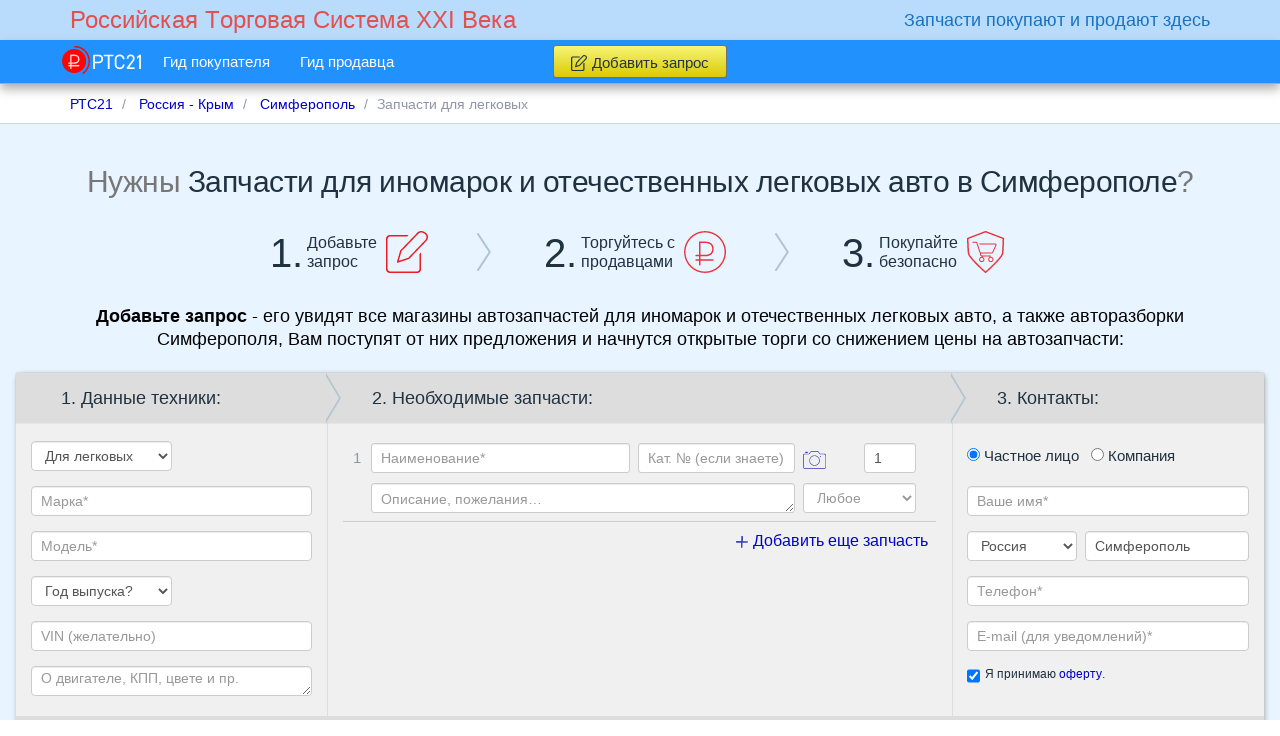

--- FILE ---
content_type: text/html; charset=UTF-8
request_url: https://rts21.ru/region-krym-russia/city-simferopol-krym/zapchasti-legkovye
body_size: 25871
content:
<!DOCTYPE html>
<!--[if lt IE 7]> <html class="lt-ie9 lt-ie8 lt-ie7"> <![endif]-->
<!--[if IE 7]>    <html class="lt-ie9 lt-ie8"> <![endif]-->
<!--[if IE 8]>    <html class="lt-ie9"> <![endif]-->
<!--[if gt IE 8]><!--> <html lang="ru"> <!--<![endif]-->
<head>
	<meta charset="utf-8">
	<meta name="viewport" content="width=1000">
	<meta name="viewport" content="width=device-width">
	<meta content="True" name="HandheldFriendly">
	<meta http-equiv="X-UA-Compatible" content="IE=edge">
	<meta name="description" content="Добавьте запрос - его увидят все магазины автозапчастей для иномарок и отечественных легковых авто, а также авторазборки Симферополя, Вам поступят от них предложения и начнутся открытые торги со снижением цены на автозапчасти">
	<meta name="abstract" content="Добавьте запрос - его увидят все магазины автозапчастей для иномарок и отечественных легковых авто, а также авторазборки Симферополя, Вам поступят от них предложения и начнутся открытые торги со снижением цены на автозапчасти">
	<meta name="keywords" content="">
	
	<meta name="google-site-verification" content="-NyJk-LMGjy_Y0RSnnvmBvWV4ynPXCPQrIeQ4pXigyg" />

    
    
	
	<meta name="application-name" content="RTS21.ru"/>
	<meta name="msapplication-TileColor" content="#1e90ff"/>
	<meta name="msapplication-square70x70logo" content="https://rts21.ru/img/browserconfig/tiny.png">
	<meta name="msapplication-square150x150logo" content="https://rts21.ru/img/browserconfig/square.png">
	<meta name="msapplication-wide310x150logo" content="https://rts21.ru/img/browserconfig/wide.png">
	<meta name="msapplication-square310x310logo" content="https://rts21.ru/img/browserconfig/large.png">
	<meta name="msapplication-notification" content="frequency=30;polling-uri=http://notifications.buildmypinnedsite.com/?feed=https://feedity.com/rts21-ru/VFVSUVVX.rss&amp;id=1;polling-uri2=http://notifications.buildmypinnedsite.com/?feed=https://feedity.com/rts21-ru/VFVSUVVX.rss&amp;id=2;polling-uri3=http://notifications.buildmypinnedsite.com/?feed=https://feedity.com/rts21-ru/VFVSUVVX.rss&amp;id=3;polling-uri4=http://notifications.buildmypinnedsite.com/?feed=https://feedity.com/rts21-ru/VFVSUVVX.rss&amp;id=4;polling-uri5=http://notifications.buildmypinnedsite.com/?feed=https://feedity.com/rts21-ru/VFVSUVVX.rss&amp;id=5; cycle=1"/>

	
	<link rel="apple-touch-icon" sizes="57x57" href="https://rts21.ru/img/favicon/apple-icon-57x57.png">
	<link rel="apple-touch-icon" sizes="60x60" href="https://rts21.ru/img/favicon/apple-icon-60x60.png">
	<link rel="apple-touch-icon" sizes="72x72" href="https://rts21.ru/img/favicon/apple-icon-72x72.png">
	<link rel="apple-touch-icon" sizes="76x76" href="https://rts21.ru/img/favicon/apple-icon-76x76.png">
	<link rel="apple-touch-icon" sizes="114x114" href="https://rts21.ru/img/favicon/apple-icon-114x114.png">
	<link rel="apple-touch-icon" sizes="120x120" href="https://rts21.ru/img/favicon/apple-icon-120x120.png">
	<link rel="apple-touch-icon" sizes="144x144" href="https://rts21.ru/img/favicon/apple-icon-144x144.png">
	<link rel="apple-touch-icon" sizes="152x152" href="https://rts21.ru/img/favicon/apple-icon-152x152.png">
	<link rel="apple-touch-icon" sizes="180x180" href="https://rts21.ru/img/favicon/apple-icon-180x180.png">
	<link rel="icon" type="image/png" sizes="192x192"  href="https://rts21.ru/img/favicon/android-icon-192x192.png">
	<link rel="icon" type="image/png" sizes="32x32" href="https://rts21.ru/img/favicon/favicon-32x32.png">
	<link rel="icon" type="image/png" sizes="96x96" href="https://rts21.ru/img/favicon/favicon-96x96.png">
	<link rel="icon" type="image/png" sizes="16x16" href="https://rts21.ru/img/favicon/favicon-16x16.png">
	<link rel="manifest" href="https://rts21.ru/img/favicon/manifest.json">
	<meta name="msapplication-TileColor" content="#ffffff">
	<meta name="msapplication-TileImage" content="https://rts21.ru/img/favicon/ms-icon-144x144.png">
	<meta name="theme-color" content="#ffffff">

	
	<meta property = "og:url" content = "https://rts21.ru/">
	<meta property = "og:title" content = "Купить запчасти — просто, выгодно, безопасно!">
	<meta property = "og:type" content = "website">
	<meta property = "og:image" content = "https://rts21.ru/img/favicon/ms-icon-310x310.png">
	<meta property = "og:image:width" content = "310">
	<meta property = "og:image:height" content = "310">
	<meta property = "og:description" content = "Добавляйте Запрос на покупку - продавцы в ответ сделают свои предложения и будут торговаться, снижая цену.Вам остается только выбрать лучшее предложение и совершить покупку.">
	
	<meta property="fb:admins" content="100006808479823">
	<meta property="fb:app_id" content="125690434459885">

    
    <style>
        .main-createbidform .container {
            display: none;
        }
        .main-content article, .main-contenttitle .container, .main-banner .container, .main-banner-text .container, .breadcrumbs .container, .main-footer {
            visibility: hidden;
        }
    </style>

    <!--[if lte IE 9]>
    <style>
        .main-createbidform .container {
            display: block;
        }
        .main-content article, .main-contenttitle .container, .main-banner .container, .main-banner-text .container, .breadcrumbs .container, .main-footer {
            visibility: visible;
        }
    </style>
    <![endif]-->

    <!-- ie10 & ie11 hack -->
    <style>
        @media  all and (-ms-high-contrast: none), (-ms-high-contrast: active) {
            .main-createbidform .container {
                display: block;
            }
            .main-content article, .main-contenttitle .container, .main-banner .container, .main-banner-text .container, .breadcrumbs .container, .main-footer {
                visibility: visible;
            }
        }
    </style>

	<style>
        /*! normalize.css v3.0.3 | MIT License | github.com/necolas/normalize.css */html{font-family:sans-serif;-ms-text-size-adjust:100%;-webkit-text-size-adjust:100%}body{margin:0}article,aside,details,figcaption,figure,footer,header,hgroup,main,menu,nav,section,summary{display:block}audio,canvas,progress,video{display:inline-block;vertical-align:baseline}audio:not([controls]){display:none;height:0}[hidden],template{display:none}a{background-color:transparent}a:active,a:hover{outline:0}abbr[title]{border-bottom:1px dotted}b,strong{font-weight:700}dfn{font-style:italic}h1{font-size:2em;margin:.67em 0}mark{background:#ff0;color:#000}small{font-size:80%}sub,sup{font-size:75%;line-height:0;position:relative;vertical-align:baseline}sup{top:-.5em}sub{bottom:-.25em}img{border:0}svg:not(:root){overflow:hidden}figure{margin:1em 40px}hr{box-sizing:content-box;height:0}pre{overflow:auto}code,kbd,pre,samp{font-family:monospace,monospace;font-size:1em}button,input,optgroup,select,textarea{color:inherit;font:inherit;margin:0}button{overflow:visible}button,select{text-transform:none}button,html input[type=button],input[type=reset],input[type=submit]{-webkit-appearance:button;cursor:pointer}button[disabled],html input[disabled]{cursor:default}button::-moz-focus-inner,input::-moz-focus-inner{border:0;padding:0}input{line-height:normal}input[type=checkbox],input[type=radio]{box-sizing:border-box;padding:0}input[type=number]::-webkit-inner-spin-button,input[type=number]::-webkit-outer-spin-button{height:auto}input[type=search]{-webkit-appearance:textfield;box-sizing:content-box}input[type=search]::-webkit-search-cancel-button,input[type=search]::-webkit-search-decoration{-webkit-appearance:none}fieldset{border:1px solid silver;margin:0 2px;padding:.35em .625em .75em}legend{border:0;padding:0}textarea{overflow:auto}optgroup{font-weight:700}table{border-collapse:collapse;border-spacing:0}td,th{padding:0}body,html{-webkit-font-smoothing:antialiased}body{background:#fff;font-size:15px;font-family:Arial,Helvetica,sans-serif;font-weight:400;line-height:20px;color:#203140;min-width:1000px;text-rendering:optimizeLegibility;-moz-osx-font-smoothing:grayscale;-moz-font-feature-settings:'liga','kern'}body .main-about .main-wrapper,body .main-categories .main-wrapper,body .main-footer .main-wrapper{background-color:transparent}.main-wrapper{background:#fcfcfc;padding:0;margin:0;-webkit-flex:1 0 auto;-ms-flex:1 0 auto;flex:1 0 auto;width:100%;min-width:1000px}.main-header{height:84px;clear:both;width:100%;background:#b9dbfc;position:relative}.breadcrumbs{border-bottom:1px solid #d4d4d4;color:#9197a8;background-color:#fff;line-height:40px;height:40px;box-sizing:border-box;overflow:hidden}.main-banner,.main-banner-text,.main-createbidform{background:#e8f4ff;border:1px solid transparent}.main-createbidform{padding-bottom:90px}.main-content{background:#fcfcfc;position:relative;padding:0 0 15px}.btn.btn-warning,.primary-link.button-addreq,input.btn.btn-warning{min-width:90px;position:relative;-webkit-user-select:none;-moz-user-select:none;-ms-user-select:none;user-select:none;border-radius:3px;box-shadow:0 1px 0 rgba(0,0,0,.07);font-size:13px;line-height:18px;background:#ffd630;background:linear-gradient(#f9f774,#dcca00);border:1px solid #aaa;color:#203140}.btn.btn-warning:visited,.primary-link.button-addreq:visited,input.btn.btn-warning:visited{color:#203140}.btn.btn-warning:hover,.primary-link.button-addreq:hover,input.btn.btn-warning:hover{background:#fd5;background:linear-gradient(#fffd7a,#e2d006)}.btn.btn-warning:active,.primary-link.button-addreq:active,input.btn.btn-warning:active{box-shadow:inset 0 1px 3px -1px rgba(0,0,0,.5),0 1px 0 hsla(0,0%,100%,.2);padding-top:6px;padding-bottom:4px}.btn.btn-warning:focus,.primary-link.button-addreq:focus,input.btn.btn-warning:focus{outline:0}.btn.btn-warning span,.primary-link.button-addreq span,input.btn.btn-warning span{position:relative;display:block;box-sizing:border-box}.btn.btn-warning span.icon128,.primary-link.button-addreq span.icon128,input.btn.btn-warning span.icon128{display:inline-block;margin:-3px 5px 0 0;width:15.955px;height:16px}.iconlogo1{width:79.156px;height:28.082px;display:inline-block}@media (min-width:1400px){.container{width:1370px!important}}@media (min-width:1200px){.container{width:1170px}}@media (min-width:992px){.container{width:970px}}@media only screen and (max-width:991px) and (min-width:768px){.container{width:100%}}@media only screen and (max-width:768px){.container{width:100%}}.container{margin-right:auto;margin-left:auto;padding-left:15px;padding-right:15px}.navbar-first-top .navbar-collapse{overflow:hidden;min-width:145px}.navbar-default .navbar-brand{float:left;padding:0 15px;font-size:18px;line-height:20px;height:50px;text-decoration:none}.navbar-first-top .navbar-header{margin-bottom:45px}.navbar-first-top{background:transparent;height:40px;min-height:40px;position:absolute;right:0;left:0;top:0;width:100%;z-index:4;border:none}.navbar-second-top{min-height:40px;z-index:5;background:#1e90ff;-ms-filter:"progid:DXImageTransform.Microsoft.Alpha(Opacity=98)";opacity:.98;box-shadow:0 5px 10px 0 #aaa;border-bottom-color:#aaa}.navbar-second-top.nscrolled{position:absolute;right:0;left:0;top:40px;z-index:4;min-width:1000px}.navbar-second-top .navbar-links .navbar-nav>li{border-right:1px solid #1872bf}.navbar-second-top .navbar-nav>li>a{position:relative;font-size:15px;line-height:43px;padding:0 15px}.navbar-second-top .navbar-nav>li>a,.navbar-second-top .navbar-nav>li>a:focus,.navbar-second-top .navbar-nav>li>a:hover{background:transparent;color:#fff;text-decoration:none}.navbar-second-top .navbar-nav>li>a.active>.link,.navbar-second-top .navbar-nav>li>a:hover>.link{border-bottom:1px solid #fff}.navbar-second-top .navbar-nav>li.dropdown>a{background:transparent;color:#fff}.navbar-second-top .navbar-nav>li.dropdown>a:focus,.navbar-second-top .navbar-nav>li.dropdown>a:hover{background:transparent;color:#fff;text-decoration:none}.navbar-second-top .badge{padding:1px 3px;margin:0;position:absolute;top:4px;right:15px;min-width:5px;min-height:5px;background:#66b4ff;font-size:12px;font-weight:400;color:#fff;line-height:1}.navbar-second-top .badge.notempty{background:#ed1c24}.navbar-second-top .navbar-right{margin:0;float:right}.navbar-second-top .navbar-right.auth{padding:0;min-width:98px}.navbar-second-top .navbar-collapse{float:left;position:relative;background:#1e90ff}.navbar-second-top .navbar-header{height:62px}.navbar-second-top .container{position:relative;min-width:1000px}.navbar-second-top .container .primary-link-bl{width:100%;text-align:center;height:43px;margin-top:0;padding:5px 0;box-sizing:border-box}.navbar-second-top .container .primary-link-bl .primary-link.button-addreq{margin:0 auto;font-size:15px;border-color:#707070;display:block;width:174px;height:33px;line-height:33px;padding:0;text-decoration:none;box-sizing:border-box}.navbar-second-top .container .navbar-nav .js-chat .js-chat-open{padding:0 10px}.navbar-second-top .container .navbar-nav .js-chat .js-chat-list .js-chat-item:hover{background:#d2e9ff}.navbar-second-top .container .navbar-nav .js-chat .js-list-messages .messages-list{padding:30px 15px 40px 5px}.navbar-second-top .container .navbar-nav .js-chat .js-list-messages .messages-list .js-message>.mediabody{min-width:115px;max-width:85%}.navbar-logo-secondary{display:block;font-size:13.4pt;line-height:40px;color:#1872bf;font-weight:300;text-shadow:none}.navbar-logo{padding:0 15px}.navbar-logo .navbar-logo-primary{display:block;font-size:17.75pt;color:#e25050;font-weight:300;line-height:40px;text-shadow:none}.navbar-logo:hover .navbar-logo-primary{color:#e25050}.nav-roublelogo{display:inline-block}.nav-roublelogo a,.nav-roublelogo a:hover{padding:0;margin:0;display:inline-block}.topbar-phone{float:right}.topbar-phone .label{margin:4px 0 0 -2px;font-size:9pt;font-weight:300;padding:0;display:block;width:225px;color:#989898}.topbar-phone p{font-size:10pt;text-align:right}.topbar-phone .phone{color:#203140;font-size:14.7pt;margin-top:21px;margin-bottom:3px}.topbar-phone .phone .big{font-size:24.2pt}.nav.navbar-nav.navbar-right.auth>li{display:inline-block;padding-left:10px;border-right:none}.nav.navbar-nav.navbar-right.auth>li>.avatar{height:40px;width:35px;padding:9px 0}.nav.navbar-nav.navbar-right.auth>li>a{padding:0;display:inline-block}.nav.navbar-nav.navbar-right.auth>li>.dropdown-menu{position:absolute}.nav.navbar-nav.navbar-right.auth>li .popover.userinfo{box-shadow:0 0 0 1px rgba(0,0,0,.06),0 10px 25px 0 rgba(0,0,0,.25),0 0 0 1px #ccc;background:#fff}.nav.navbar-nav.navbar-right.auth>li .popover.userinfo .popover-title{background:#fff}.nav.navbar-nav.navbar-right.auth>li .popover.userinfo.bottom>.arrow:after{border-bottom-color:#fff}.navbar-nav.auth li .dropdown-menu li>a span{color:#00c}.navbar-default .navbar-nav.auth>.active>a,.navbar-default .navbar-nav.auth>.active>a:focus,.navbar-default .navbar-nav.auth>.active>a:hover{color:#fff;background-color:transparent;background-image:none}.navbar-nav{float:left;margin:0 -15px;list-style:none}.navbar-nav li .dropdown-menu{z-index:3;border-top-right-radius:0;border-top-left-radius:0}.navbar-nav.navbar-transp li:last-child .dropdown-menu{left:-2.4em}.navbar-nav.navbar-transp li .dropdown-menu{left:-1em;box-shadow:0 0 0 1px rgba(0,0,0,.06),0 10px 25px 0 rgba(0,0,0,.25),0 0 0 1px #ccc;border-radius:5px;border:none;padding:0;position:absolute;float:none;width:auto;background:#fff}.navbar-nav.navbar-transp li .dropdown-menu.topArrow.topArrowRight:after,.navbar-nav.navbar-transp li .dropdown-menu.topArrow.topArrowRight:before{left:43.3%;text-shadow:none;box-shadow:0 0 3px 1px #ccc}.navbar-nav.navbar-transp li .dropdown-menu li:last-child a{border-bottom-left-radius:5px;border-bottom-right-radius:5px}.navbar-nav.navbar-transp li .dropdown-menu li:last-child a span{border-bottom:none}.navbar-nav.navbar-transp li .dropdown-menu li:first-child{padding-top:4px}.navbar-nav.navbar-transp li .dropdown-menu li>a{padding:0;margin:0;overflow:hidden}.navbar-nav.navbar-transp li .dropdown-menu li>a>span{border-bottom:1px solid #ccc;padding:0 25px;padding-left:5px;color:#203140;font-size:11.3pt;line-height:22pt;display:inline-block;width:86%}.navbar-nav.navbar-transp li .dropdown-menu li>a>span.icons{width:15%;display:inline-block;padding:0;height:38px}.navbar-nav.navbar-transp li .dropdown-menu li>a>span.icons.icon28{width:10.2px;height:5.85px}.navbar-nav.navbar-transp li .dropdown-menu li>a:focus,.navbar-nav.navbar-transp li .dropdown-menu li>a:hover{background:#1e90ff;outline:none}.navbar-nav.navbar-transp li .dropdown-menu li>a:focus span,.navbar-nav.navbar-transp li .dropdown-menu li>a:hover span{color:#fff;border-bottom:1px solid transparent}.navbar-nav.navbar-transp li.open a>.icon28,.navbar-nav.navbar-transp li.open a>.icon49{-webkit-transform:rotate(180deg);-ms-transform:rotate(180deg);transform:rotate(180deg)}.navbar-nav.navbar-transp.auth li:last-child .dropdown-menu{width:185px;left:1em;top:3.4em;background:#d2e9ff;box-shadow:0 0 0 1px rgba(0,0,0,.06),0 10px 25px 0 rgba(0,0,0,.25),0 0 0 1px #b6daff}.navbar-nav.navbar-transp.auth li:last-child .dropdown-menu.topArrow.topArrowRight:before{color:#1e90ff;top:-25px;left:90%}.navbar-nav.navbar-transp.auth li:last-child .dropdown-menu.topArrow.topArrowRight:after{color:#d2e9ff;left:90%;top:-25px}.navbar-nav.navbar-transp.auth li:last-child .dropdown-menu li:first-child a{border-top:none}.navbar-nav.navbar-transp.auth li:last-child .dropdown-menu li a span{border-bottom:none}.navbar-nav.navbar-transp.auth li:last-child .dropdown-menu li a:focus,.navbar-nav.navbar-transp.auth li:last-child .dropdown-menu li a:hover{background:#dffee3}.navbar-nav.navbar-transp.auth li:last-child .dropdown-menu li a:focus span,.navbar-nav.navbar-transp.auth li:last-child .dropdown-menu li a:hover span{color:#ed1c24}.navbar-nav.navbar-transp.auth li:last-child .dropdown-menu li.closemenu{border-top:1px solid #b6daff;text-align:right}.navbar-static-top{z-index:2}.navbar-nav>li{float:left}.js-navbar-links{display:none}.navbar .chat-content{background-color:#fbfbfb;position:absolute;width:180px;right:10px;top:100%;display:none}.navbar .chat-content .chat-active{padding:0 10px;background-color:#eee}.navbar .chat-content .chat-list{overflow-y:auto;max-height:250px;padding:5px 0}.navbar .chat-content .chat-list .chat-empty{padding:10px 0}.navbar .chat-content .chat-close{display:block;padding:0 10px;line-height:100%;background-color:#eee}.navbar .chat-content .chat-close .icon28{-webkit-transform:rotate(180deg);-ms-transform:rotate(180deg);transform:rotate(180deg);padding:0;margin:4px}.navbar .chat-content .chat-window{position:absolute;top:0;right:100%;background-color:#fbfbfb;margin-top:0;margin-right:15px;display:none;overflow:visible;min-width:300px;max-width:600px}.navbar .chat-content .chat-window.wide{width:600px}.navbar .chat-content .chat-window .chat-window-head{padding:5px 10px;background-color:#eee;margin:0}.navbar .chat-content .chat-window .chat-window-foot{margin-top:5px}.navbar .chat-content .chat-window .chat-window-foot .reply{border:1px solid #ccc;border-radius:5px;background-color:#eee;padding:5px;margin-bottom:5px}.navbar .chat-content .chat-window .chat-window-foot .reply .reply-message{word-break:break-word}.navbar .chat-content .chat-window .chat-window-foot .messagecreateform{background:transparent;-webkit-flex-direction:row;-ms-flex-direction:row;flex-direction:row;-webkit-flex-wrap:wrap;-ms-flex-wrap:wrap;flex-wrap:wrap}.navbar .chat-content .chat-window .chat-window-foot .messagecreateform .textinput{margin:0}.navbar .chat-content .chat-window .chat-window-foot .messagecreateform .textinput .emojiArea{font-size:12px;padding:6px;overflow-y:auto;max-height:200px}.navbar .chat-content .chat-window .chat-window-foot .messagecreateform .media{margin-top:5px}.navbar .chat-content .chat-window .chat-window-foot .messagecreateform .media .icon90{vertical-align:top;margin-top:7px}#authmodal{position:absolute;width:340px;height:300px;left:auto;top:33px;padding:0;margin:0 -15px 0 0;box-shadow:none;border:none;font-size:15px}#authmodal.topArrow:before{top:-13px;color:#fff;z-index:1}#authmodal.topArrow:after{color:#d2e9ff;top:-12px;z-index:1}#authmodal .modal-dialog{margin:10px;width:320px}#authmodal .modal-dialog .modal-body{padding:30px 15px 0;margin-bottom:0}#authmodal .modal-dialog .modal-body form{padding-bottom:20px;border-bottom:1px solid #b9d6f2}#authmodal .modal-dialog .modal-body form input[name=password]+.input-group-btn>.btn.btn-default{background:#fff;line-height:20px;height:34px;color:#9197a8}#authmodal .modal-dialog .modal-body form input[name=password]+.input-group-btn>.btn.btn-default:hover{color:#203140}#authmodal .modal-dialog .modal-body form .form-group:last-child{margin-bottom:0}#authmodal .modal-dialog .modal-content{background:#d2e9ff;box-shadow:0 0 10px 1px #999,inset 0 1px 0 0 #fff;border:1px solid #1e90ff;width:100%}#authmodal .modal-dialog .modal-content .modal-footer{font-size:16px;background:#d2e9ff;text-align:center;line-height:50px;padding:0;height:50px;border-top:none}#authmodal .modal-dialog .modal-content .modal-footer .togglebtn{position:absolute;right:10px;bottom:10px;height:12px;line-height:12px}body.adds>.main-wrapper,body.bids-create>.main-wrapper,body.buyer-guide>.main-wrapper,body.buyer-protection>.main-wrapper,body.changelog>.main-wrapper,body.delivery-index>.main-wrapper,body.delivery-show>.main-wrapper,body.help>.main-wrapper,body.license>.main-wrapper,body.login>.main-wrapper,body.pay>.main-wrapper,body.register>.main-wrapper,body.seller-guide>.main-wrapper,body[class^=adds-]>.main-wrapper,body[class^=help-]>.main-wrapper{background-color:#e8f4ff}
	</style>

    <title>Автозапчасти: оригинальные, б/у, контрактные - Симферополь | РТС21</title>

	<script type="text/javascript">
		appConfig = {
			ajaxUrl: 'https://rts21.ru/img/ajax.gif',
			postingUrl: 'https://rts21.ru/img/posting.gif',
			lazyLoading: 'https://rts21.ru/lazy/loading',
			routeName: 'bids.index',
			routeUrl: 'https://rts21.ru/region-krym-russia/city-simferopol-krym/zapchasti-legkovye',
		};
	</script>

			<!-- HTML5 shim and Respond.js for IE8 support of HTML5 elements and media queries -->
		<!-- WARNING: Respond.js doesn't work if you view the page via file:// -->
		<!--[if lt IE 9]>
			<script src="/js/ie.js"></script>
		<![endif]-->
	    
    <!--[if lte IE 9]>
        <link rel="stylesheet" type="text/css" href="/css/app.css">
        
        <link rel="stylesheet" type="text/css" href="/css/app-servicepages.css">

        <script type="text/javascript" src="/js/app.js"></script>
        
        <script type="text/javascript" src="/js/emoji.js"></script>
        
        <script type="text/javascript">
                    </script>
    <![endif]-->

</head>
<body class="bids-index">

    <script type="application/ld+json">
    {
      "@context" : "http://schema.org",
      "@type" : "Organization",
      "name" : "RTS21",
      "url" : "https://rts21.ru",
      "sameAs" : [
        "https://twitter.com/RTS21ru",
        "https://www.facebook.com/rts21.ru",
        "https://vk.com/rts21ru",
        "https://ok.ru/group/52676938236096"
     ]
    }
    </script>

	<div class="main-wrapper">
		<!-- Fixed navbar -->
<header class="main-header">
    <div class="navbar navbar-default navbar-first-top" role="navigation">
        <div class="container">
            <div class="navbar-default">
                <a title="Российская Tорговая Cистема XXI Века" class="navbar-brand navbar-logo" href="https://rts21.ru">
                    <span class="navbar-logo-primary">Российская Tорговая Cистема XXI Века</span>
                </a>
            </div>
            <div class="navbar-default">
                <div class="topbar-phone">
                    <span class="navbar-logo-secondary">Запчасти покупают и продают здесь</span>
                </div>
            </div>
        </div>
    </div>
    <div class="navbar navbar-default navbar-second-top navbar-fixed-top nscrolled" role="navigation">
        <div class="container">
            <div class="">
                <ul class="nav navbar-nav navbar-transp js-navbar-hover">
                    <li><span class="nav-roublelogo"><a title="Российская Tорговая Cистема XXI Века" href="https://rts21.ru"><span class="icons iconlogo1"></span></a></span></li>
                    <li><a title="Гид покупателя" class="" href="https://rts21.ru/buyer-guide"><span class="link">Гид покупателя</span></a></li>
                    <li><a title="Гид продавца" class="" href="https://rts21.ru/seller-guide"><span class="link">Гид продавца</span></a></li>
                </ul>

                <div class="js-navbar-links navbar-links"></div>

                                    <div class="primary-link-bl js-page-header">
                        <a title="Добавить запрос" class="primary-link button-addreq btn btn-warning" onclick="ym(25969918, 'reachGoal', 'BIDCREATEREG'); return true;" href="https://rts21.ru/bids/create?c=1&b=&p=&d=&l=1770"><span><span class="icons icon128"></span>Добавить запрос</span></a>

                    </div>
                            </div>
        </div>
    </div>
</header>

		<div class="js-page-content">
			<div class="breadcrumbs">
			<nav class="container">
			<ul class="breadcrumb" vocab="http://schema.org/" typeof="BreadcrumbList">
																			<li property="itemListElement" typeof="ListItem">
							<a title="Главная"
							   property="item" typeof="WebPage" href="https://rts21.ru">
								<span property="name">РТС21</span>
							</a>
							<meta property="position" content="1">
						</li>
																				<li property="itemListElement" typeof="ListItem">
							<a title="Россия - Крым"
							   property="item" typeof="WebPage" href="https://rts21.ru/region-krym-russia">
								<span property="name">Россия - Крым</span>
							</a>
							<meta property="position" content="2">
						</li>
																				<li property="itemListElement" typeof="ListItem">
							<a title="Симферополь"
							   property="item" typeof="WebPage" href="https://rts21.ru/region-krym-russia/city-simferopol-krym">
								<span property="name">Симферополь</span>
							</a>
							<meta property="position" content="3">
						</li>
																				<li class="active">Запчасти для легковых</li>
												</ul>
		</nav>
	</div>

			<section class="js-main-notes main-notes">
				<div class="js-content container"></div>
			</section>

			        <div class="js-except-auth">
            <div class="main-banner">
	<div class="main-wrapper container">
		<div class="banner">
            <div class="mainhead">
                <div class="h1">Нужны <h1>Запчасти для иномарок и отечественных легковых авто в Симферополе</h1>?</div>
            </div>
            <div class="img">
                <span class="bignum">1.</span>
                <span>Добавьте<br> запрос</span>
                <span class="icons icon2"></span>
                <span class="icons icon71"></span>
            </div>
            <div class="img">
                <span class="bignum">2.</span>
                <span>Торгуйтесь с<br> продавцами</span>
                <span class="icons icon3"></span>
                <span class="icons icon71"></span>
            </div>
            <div class="img">
                <span class="bignum">3.</span>
                <span>Покупайте<br> безопасно</span>
                <span class="icons icon4"></span>
            </div>
		</div>
	</div>
</div>

            <div class="main-banner-text">
	<div class="container">
        <div class="bannertext">
            <div class="main-text">
                <p><span>Добавьте запрос</span> - его увидят все магазины автозапчастей для иномарок и отечественных легковых авто, а также авторазборки Симферополя, Вам поступят от них предложения и начнутся открытые торги со снижением цены на автозапчасти:</p>
            </div>
                                </div>
	</div>
</div>

                            <div class="main-createbidform">
		
                    <div class="main-wrapper container">
                        <div class="createbidform mini">
    <form method="POST" action="https://rts21.ru/bids" accept-charset="UTF-8" class="js-form-validate form-horizontal tab-content js-form js-createbidform" autocomplete="off"><input name="_token" type="hidden" value="QWhr3YB4K98PK0sRSEtIQUOmVpgesxQuKeoxFVt2">
        <div class="steps" id="techdata">
            
            <div class="headstep">
                <p class="h5">1. Данные техники:</p>
            </div>
            
            <div class="contentstepall">
                <div class="js-error-field razdel" data-field-name="category_id">
                    <div>
                        <select class="form-control js-category" name="category_id"><option value="">Выберите раздел</option><option value="1" selected="selected">Для легковых</option><option value="2">Для грузовых</option><option value="3">Для автобусов</option><option value="4">Для спецтехники</option><option value="5">Для мототехники</option><option value="6">Для прочего</option></select>
                    </div>
                </div>
                <div class="js-error-field" data-field-name="brandName">
                    <div>
                        <input class="form-control js-brand" placeholder="Марка*" data-container=".js-form" data-category=".js-category" data-url="https://rts21.ru/brands/autocomplete" name="brandName" type="text">
                    </div>
                </div>
                <div class="js-error-field" data-field-name="productName">
                    <div>
                        <input class="form-control js-product" placeholder="Модель*" data-container=".js-form" data-category=".js-category" data-brand=".js-brand" data-url="https://rts21.ru/products/autocomplete" name="productName" type="text">
                    </div>
                </div>

                <div class="year js-error-field" data-field-name="year">
                    <div>
                        <select class="form-control js-year" name="year"><option value="" selected="selected">Год выпуска?</option><option value="2022">2022</option><option value="2021">2021</option><option value="2020">2020</option><option value="2019">2019</option><option value="2018">2018</option><option value="2017">2017</option><option value="2016">2016</option><option value="2015">2015</option><option value="2014">2014</option><option value="2013">2013</option><option value="2012">2012</option><option value="2011">2011</option><option value="2010">2010</option><option value="2009">2009</option><option value="2008">2008</option><option value="2007">2007</option><option value="2006">2006</option><option value="2005">2005</option><option value="2004">2004</option><option value="2003">2003</option><option value="2002">2002</option><option value="2001">2001</option><option value="2000">2000</option><option value="1999">1999</option><option value="1998">1998</option><option value="1997">1997</option><option value="1996">1996</option><option value="1995">1995</option><option value="1994">1994</option><option value="1993">1993</option><option value="1992">1992</option><option value="1991">1991</option><option value="1990">1990</option><option value="1989">1989</option><option value="1988">1988</option><option value="1987">1987</option><option value="1986">1986</option><option value="1985">1985</option><option value="1984">1984</option><option value="1983">1983</option><option value="1982">1982</option><option value="1981">1981</option><option value="1980">1980</option><option value="1979">1979</option><option value="1978">1978</option><option value="1977">1977</option><option value="1976">1976</option><option value="1975">1975</option><option value="1974">1974</option><option value="1973">1973</option><option value="1972">1972</option><option value="1971">1971</option><option value="1970">1970</option><option value="1969">1969</option><option value="1968">1968</option><option value="1967">1967</option><option value="1966">1966</option><option value="1965">1965</option><option value="1964">1964</option><option value="1963">1963</option><option value="1962">1962</option><option value="1961">1961</option><option value="1960">1960</option></select>
                    </div>
                </div>

                <div class="js-error-field vin" data-field-name="vin">
                    <div>
                        <input class="form-control js-vin" placeholder="VIN (желательно)" name="vin" type="text">
                    </div>
                </div>

                <div class="info">
                    <div>
                        <textarea class="form-control js-description" rows="1" placeholder="О двигателе, КПП, цвете и пр." style="width: 100%" name="description" cols="50"></textarea>
                    </div>
                </div>
            </div>
        </div>

        <div class="steps" id="listdetails">
            
            <div class="headstep">
                <p class="h5">
                    2. Необходимые запчасти:
                </p>
            </div>
            

            
            <div class="js-details-horz">
                <div class="details-add-form">
                    <div class="bidconsist table" style="margin-bottom: 0;">
                        <table class="js-details">
                            
                                                            <tbody class="js-detail">
                                    <tr>
                                        <td class="js-detail-index num">1</td>
                                        <td class="js-error-field name form-group">
                                            <div class="js-error-field" data-field-name="detail-name-0" data-field-child=".js-detail-name-input">
                                            <input class="js-detail-name-input form-control input-sm" placeholder="Наименование*" data-autocomplete-url="https://rts21.ru/partnames/autocomplete" autocomplete="off" name="detail[name][0]" type="text" value="">
                                            </div>
                                        </td>
                                        <td class="js-error-field catnum form-group" data-field-name="detail-number-0" data-field-child=".js-detail-number-input">
                                            <input class="js-detail-number-input form-control input-sm" placeholder="Кат. № (если знаете)" name="detail[number][0]" type="text" value="">
                                        </td>
                                        <td class="detailphoto form-group">
                                            
                                            <input class="js-upload-element js-detail-files-input" type="file" multiple accept="image" data-name="detail[files][0]" data-title="Фотографии к запчасти №1" data-create="https://rts21.ru/uploadfiles" data-destroy="https://rts21.ru/uploadfiles" data-button="<span class='atxt'>Добавить фото</span>" data-max="5">
                                                                                    </td>
                                        <td class="js-error-field count form-group" data-field-name="detail-count-0" data-field-child=".js-detail-count-input">
                                            <input class="js-detail-count-input form-control input-sm" name="detail[count][0]" type="number" value="1">
                                        </td>
                                        <td class="action">
                                            <a class="js-detail-remove display-none" href="#" onclick="return removeCloneDetail(this)"><span class="icons icon107"></span></a>
                                        </td>
                                    </tr>
                                    <tr>
                                        <td></td>
                                        <td colspan="2" class="js-error-field descr form-group" data-field-name="detail-description-0" data-field-child=".js-detail-description-input">
                                            
                                            <textarea class="js-detail-description-input form-control input-sm" rows="1" placeholder="Описание, пожелания&hellip;" name="detail[description][0]" cols="50"></textarea>
                                        </td>
                                        <td colspan="2" class="js-error-field state" data-field-name="detail-state-0" data-field-child=".js-detail-state-input">
                                            <select class="js-detail-state-input form-control input-sm" name="detail[state][0]"><option value="all">Любое</option><option value="new">Новое</option><option value="used">Б/у</option><option value="restored">Восст.</option></select>
                                        </td>
                                        <td></td>
                                    </tr>
                                </tbody>
                                                    </table>
                    </div>

                    <div class="footbuttons">
                        <a class="btn-adddetail" href="#" onclick="return createBidCloneDetail()"><span class="icons thinplus svg"></span> Добавить еще запчасть </a>
                    </div>

                </div>
            </div>
        </div>

                <div class="steps" id="auth">
            
            <div class="headstep">
                <p class="h5">3. Контакты:</p>
            </div>
            <div class="contentstep row">
                <div class="authtabs active">
                    <div class="tab-content">
                        <div id="register">
                            <div class="form-group" style="margin-bottom: 10px;">
		<div class="col-xs-12">
			<label class="text-normal"><input onchange="companyNameToggle(this)" checked="checked" name="type" type="radio" value="user"> Частное лицо</label> &nbsp;
			<label class="text-normal"><input onchange="companyNameToggle(this)" name="type" type="radio" value="company"> Компания</label>
		</div>
	</div>

	<div class="js-error-field js-company form-group  display-none" data-field-name="company_name">
		<div class="col-xs-12">
			<input class="form-control" placeholder="Название*" disabled="disabled" name="company_name" type="text">
		</div>
	</div>

	<div class="js-error-field form-group" data-field-name="first_name">
		<div class="col-xs-12">
			<input class="form-control" placeholder="Ваше имя*" data-url="https://rts21.ru/names/autocomplete" name="first_name" type="text">
		</div>
	</div>

	<div class="js-error-field form-group" data-field-name="country_id">
		<div class="col-xs-12 location">
            <div class="country">
                <select id="country_id" name="country_id" class="js-country form-control" onchange="selectCountry(this)" data-container=".js-form" data-phone="[name=phone]" data-city="[name=city]">
                                            <option value="1" data-id="1" data-phone-mask="+7 (999) 999-99-99">Россия</option>
                                            <option value="3710" data-id="3710" data-phone-mask="+375 (99) 999-99-99">Беларусь</option>
                                            <option value="3829" data-id="3829" data-phone-mask="+7 (999) 999-99-99">Казахстан</option>
                                    </select>
            </div>
            <div class="city">
                <input class="form-control" placeholder="Город*" data-url="https://rts21.ru/locations/autocomplete" data-type="city-region" data-container=".js-form" data-parent="[name=country_id]" autocomplete="off" name="city" type="text" value="Симферополь">
            </div>
        </div>
	</div>

	<div class="js-error-field form-group" data-field-name="phone">
		<div class="col-xs-12">
			<input class="form-control" placeholder="Телефон*" name="phone" type="tel">
		</div>
	</div>

	<div class="js-error-field form-group" data-field-name="email">
		<div class="col-xs-12">
			<input class="form-control" placeholder="E-mail (для уведомлений)*" name="email" type="text">
		</div>
	</div>

	
	<div class="js-error-field js-captcha-block form-group display-none" data-field-name="captcha">
		<div class="col-xs-4">
			<input class="form-control" maxlength="6" autocomplete="off" placeholder="Проверочный код" name="captcha" type="text">
		</div>
		<div class="col-xs-5">
			<img class="js-captcha" src="https://rts21.ru/captcha/default?1uoeHlY1" alt="Код">
		</div>
	</div>

                            
                            <div class="license" style="margin-bottom: 15px;">
                                <span class="js-error-field check-license" data-field-name="license" data-field-child=".text-normal">
                                    <label class="text-normal">
                                        <input checked="checked" name="license" type="checkbox" value="1">
                                        <span class="small">Я принимаю <a href="https://rts21.ru/license" target="_blank">оферту</a>.</span>
                                    </label>
                                </span>
                            </div>
                        </div>
                    </div>
                </div>
            </div>
            
        </div>
        

        <div class="foot">
            <div class="col-xs-6">
                <p class="tiptext">Зачем добавлять запрос? <span class="icons icon168"></span> <a href="https://rts21.ru/help/whyrequest">Ответ</a></p>
            </div>
            <div class="col-xs-6 text-right">
                <button type="submit" style="font-size: 15px;line-height:30px;padding:0;width: 155px;" class="btn btn-warning" onclick="ym(25969918, &#039;reachGoal&#039;, &#039;BIDCREATEGUEST&#039;); return true;">Сохранить запрос</button>
            </div>
        </div>

    </form>
</div>

<form method="POST" action="https://rts21.ru/region-krym-russia/city-simferopol-krym/zapchasti-legkovye" accept-charset="UTF-8"><input name="_token" type="hidden" value="QWhr3YB4K98PK0sRSEtIQUOmVpgesxQuKeoxFVt2">
<div class="display-none">
    <table class="js-nulldetail-table">
        <tbody class="js-detail">
            <tr>
                <td class="js-detail-index num"></td>
                <td class="js-error-field name form-group">
                    <input class="js-detail-name-input form-control input-sm" placeholder="Наименование" disabled="disabled" data-autocomplete-url="https://rts21.ru/partnames/autocomplete" autocomplete="off" name="detail[name][x]" type="text" value="">
                </td>
                <td class="js-error-field catnum form-group">
                    <input class="js-detail-number-input form-control input-sm" placeholder="Кат. № (если знаете)" name="detail[number][x]" type="text" value="">
                </td>
                <td class="detailphoto form-group">
                    
                    <input class="js-detail-files-input" type="file" multiple accept="image" data-create="https://rts21.ru/uploadfiles" data-destroy="https://rts21.ru/uploadfiles" data-button="<span class='atxt'>Добавить фото</span>" data-max="5">
                </td>
                <td class="js-error-field count form-group">
                    <input class="js-detail-count-input form-control input-sm" disabled="disabled" name="detail[count][x]" type="number" value="1">
                </td>
                <td class="action">
                     <a class="js-detail-remove" href="#" onclick="return removeCloneDetail(this)"><span class="icons icon107"></span></a>
                </td>
            </tr>
            <tr>
                <td></td>
                <td colspan="2" class="js-error-field descr form-group">
                    
                    <textarea class="js-detail-description-input form-control input-sm" rows="1" placeholder="Описание, пожелания&hellip;" name="detail[description][x]" cols="50"></textarea>
                </td>
                <td colspan="2" class="js-error-field state">
                    <select class="js-detail-state-input form-control input-sm" name="detail[state][x]"><option value="all">Любое</option><option value="new">Новое</option><option value="used">Б/у</option><option value="restored">Восст.</option></select>
                </td>
                <td></td>
            </tr>
        </tbody>
    </table>
</div>
</form>


<!--noindex-->
<div class="modal fade" id="confirm-exit" tabindex="-1" role="dialog" aria-hidden="true">
    <div class="modal-dialog">
        <div class="modal-content">
            <div class="modal-body" style="">
                <div>
                    <p class="title text-center" style="">Ваши данные будут потеряны.</p>
                    <p><br></p>
                    <p class="text-center" >Покинуть страницу?</p>
                </div>
            </div>
            <div class="modal-footer">
                <button type="button" class="btn btn-default btn-cancel">Покинуть</button>
                <button type="submit" class="btn btn-warning" data-dismiss="modal">Остаться</button>
            </div>
        </div>
    </div>
</div>
<!--/noindex-->
                    </div>
		
                </div>
            
            <hr style="border-bottom: 1px solid #D3D3D3;margin:0;">
        </div>
    
            
	        <div role="main" class="main-content">
				<article class="container">
					    <div class="content-block">
        <div class="h2 text-muted"><h2>Куплю автозапчасти в Симферополе</h2> - запросов <small>93</small>:</div>

        <div class="main-categories">
	<div class="container js-bids-ajax">
														<a title="Для легковых" class="current" href="https://rts21.ru/region-krym-russia/city-simferopol-krym/zapchasti-legkovye">
						<span class="caticons icon_legkovye svg"></span>
						<p><span>Для легковых</span></p>
					</a>
																					<a title="Для грузовых" class="" href="https://rts21.ru/region-krym-russia/city-simferopol-krym/zapchasti-gruzovye">
						<span class="caticons icon_gruzovye svg"></span>
						<p><span>Для грузовых</span></p>
					</a>
																					<a title="Для автобусов" class="" href="https://rts21.ru/region-krym-russia/city-simferopol-krym/zapchasti-avtobusy">
						<span class="caticons icon_avtobusy svg"></span>
						<p><span>Для автобусов</span></p>
					</a>
																					<a title="Для спецтехники" class="" href="https://rts21.ru/region-krym-russia/city-simferopol-krym/zapchasti-spectehnika">
						<span class="caticons icon_spectehnika svg"></span>
						<p><span>Для спецтехники</span></p>
					</a>
																					<a title="Для мототехники" class="" href="https://rts21.ru/region-krym-russia/city-simferopol-krym/zapchasti-mototehnika">
						<span class="caticons icon_mototehnika svg"></span>
						<p><span>Для мототехники</span></p>
					</a>
																					<a title="Для прочего" class="" href="https://rts21.ru/region-krym-russia/city-simferopol-krym/zapchasti-prochee">
						<span class="caticons icon_prochee svg"></span>
						<p><span>Для прочего</span></p>
					</a>
										</div>
</div>

        <!--noindex-->
        <div class="bidslist-filter">
            <form class="form-inline main-search js-bids-ajax" autocomplete="off" data-ajax-form="1" data-words="1">

    <input type="hidden" name="my" value="">
    <input type="hidden" name="state" value="all">
    <input type="hidden" name="limit" value="25">

	
 	<div class="js-only-auth ownbids all" style="display: none">
        <ul class="nav navbar-nav">
            <li class="switch-ownbids">
                                    <a href="#" onclick="return searchSubmit(this, 'my', 'yes')">
                        <span class="icons icon14 yellow svg"></span>
                        - Мои предложения
                    </a>
                            </li>
        </ul>
    </div>

	
 	<div class="brand ddownmenu">
 		<ul class="nav navbar-nav brand">
 			<li class="dropdown">
                                    <a href="#" class="dropdown-toggle" data-toggle="dropdown">
                        Все марки
                        <span class="icons nomargin icon28 grey svg"></span>
                    </a>
					<ul class="dropdown-menu">
						<li>
							<a  href="https://rts21.ru/region-krym-russia/city-simferopol-krym/zapchasti-legkovye">
								<span class="icons icon16"></span>
								Все марки
							</a>
						</li>
													<li>
								<a  href="https://rts21.ru/region-krym-russia/city-simferopol-krym/zapchasti-legkovye/audi">
									<span class="icons icon16 invisible"></span>
									Audi 
								</a>
							</li>
													<li>
								<a  href="https://rts21.ru/region-krym-russia/city-simferopol-krym/zapchasti-legkovye/bmw">
									<span class="icons icon16 invisible"></span>
									BMW
								</a>
							</li>
													<li>
								<a  href="https://rts21.ru/region-krym-russia/city-simferopol-krym/zapchasti-legkovye/chevrolet">
									<span class="icons icon16 invisible"></span>
									Chevrolet
								</a>
							</li>
													<li>
								<a  href="https://rts21.ru/region-krym-russia/city-simferopol-krym/zapchasti-legkovye/daihatsu">
									<span class="icons icon16 invisible"></span>
									Daihatsu
								</a>
							</li>
													<li>
								<a  href="https://rts21.ru/region-krym-russia/city-simferopol-krym/zapchasti-legkovye/ford">
									<span class="icons icon16 invisible"></span>
									Ford
								</a>
							</li>
													<li>
								<a  href="https://rts21.ru/region-krym-russia/city-simferopol-krym/zapchasti-legkovye/geely">
									<span class="icons icon16 invisible"></span>
									Geely
								</a>
							</li>
													<li>
								<a  href="https://rts21.ru/region-krym-russia/city-simferopol-krym/zapchasti-legkovye/honda">
									<span class="icons icon16 invisible"></span>
									Honda
								</a>
							</li>
													<li>
								<a  href="https://rts21.ru/region-krym-russia/city-simferopol-krym/zapchasti-legkovye/hyundai">
									<span class="icons icon16 invisible"></span>
									Hyundai
								</a>
							</li>
													<li>
								<a  href="https://rts21.ru/region-krym-russia/city-simferopol-krym/zapchasti-legkovye/isuzu">
									<span class="icons icon16 invisible"></span>
									Isuzu
								</a>
							</li>
													<li>
								<a  href="https://rts21.ru/region-krym-russia/city-simferopol-krym/zapchasti-legkovye/kia">
									<span class="icons icon16 invisible"></span>
									Kia
								</a>
							</li>
													<li>
								<a  href="https://rts21.ru/region-krym-russia/city-simferopol-krym/zapchasti-legkovye/land-rover">
									<span class="icons icon16 invisible"></span>
									Land Rover
								</a>
							</li>
													<li>
								<a  href="https://rts21.ru/region-krym-russia/city-simferopol-krym/zapchasti-legkovye/lexus">
									<span class="icons icon16 invisible"></span>
									Lexus
								</a>
							</li>
													<li>
								<a  href="https://rts21.ru/region-krym-russia/city-simferopol-krym/zapchasti-legkovye/mazda">
									<span class="icons icon16 invisible"></span>
									Mazda
								</a>
							</li>
													<li>
								<a  href="https://rts21.ru/region-krym-russia/city-simferopol-krym/zapchasti-legkovye/mercedes-benz">
									<span class="icons icon16 invisible"></span>
									Mercedes-Benz
								</a>
							</li>
													<li>
								<a  href="https://rts21.ru/region-krym-russia/city-simferopol-krym/zapchasti-legkovye/mg">
									<span class="icons icon16 invisible"></span>
									MG
								</a>
							</li>
													<li>
								<a  href="https://rts21.ru/region-krym-russia/city-simferopol-krym/zapchasti-legkovye/mitsubishi">
									<span class="icons icon16 invisible"></span>
									Mitsubishi
								</a>
							</li>
													<li>
								<a  href="https://rts21.ru/region-krym-russia/city-simferopol-krym/zapchasti-legkovye/nissan">
									<span class="icons icon16 invisible"></span>
									Nissan
								</a>
							</li>
													<li>
								<a  href="https://rts21.ru/region-krym-russia/city-simferopol-krym/zapchasti-legkovye/opel">
									<span class="icons icon16 invisible"></span>
									Opel
								</a>
							</li>
													<li>
								<a  href="https://rts21.ru/region-krym-russia/city-simferopol-krym/zapchasti-legkovye/peugeot">
									<span class="icons icon16 invisible"></span>
									Peugeot
								</a>
							</li>
													<li>
								<a  href="https://rts21.ru/region-krym-russia/city-simferopol-krym/zapchasti-legkovye/pontiac">
									<span class="icons icon16 invisible"></span>
									Pontiac
								</a>
							</li>
													<li>
								<a  href="https://rts21.ru/region-krym-russia/city-simferopol-krym/zapchasti-legkovye/renault">
									<span class="icons icon16 invisible"></span>
									Renault
								</a>
							</li>
													<li>
								<a  href="https://rts21.ru/region-krym-russia/city-simferopol-krym/zapchasti-legkovye/skoda">
									<span class="icons icon16 invisible"></span>
									Skoda
								</a>
							</li>
													<li>
								<a  href="https://rts21.ru/region-krym-russia/city-simferopol-krym/zapchasti-legkovye/sma">
									<span class="icons icon16 invisible"></span>
									SMA
								</a>
							</li>
													<li>
								<a  href="https://rts21.ru/region-krym-russia/city-simferopol-krym/zapchasti-legkovye/ssangyong">
									<span class="icons icon16 invisible"></span>
									SsangYong
								</a>
							</li>
													<li>
								<a  href="https://rts21.ru/region-krym-russia/city-simferopol-krym/zapchasti-legkovye/subaru">
									<span class="icons icon16 invisible"></span>
									Subaru    
								</a>
							</li>
													<li>
								<a  href="https://rts21.ru/region-krym-russia/city-simferopol-krym/zapchasti-legkovye/suzuki">
									<span class="icons icon16 invisible"></span>
									Suzuki
								</a>
							</li>
													<li>
								<a  href="https://rts21.ru/region-krym-russia/city-simferopol-krym/zapchasti-legkovye/toyota">
									<span class="icons icon16 invisible"></span>
									Toyota 
								</a>
							</li>
													<li>
								<a  href="https://rts21.ru/region-krym-russia/city-simferopol-krym/zapchasti-legkovye/volkswagen">
									<span class="icons icon16 invisible"></span>
									Volkswagen
								</a>
							</li>
													<li>
								<a  href="https://rts21.ru/region-krym-russia/city-simferopol-krym/zapchasti-legkovye/vaz-lada">
									<span class="icons icon16 invisible"></span>
									ВАЗ (Lada)
								</a>
							</li>
													<li>
								<a  href="https://rts21.ru/region-krym-russia/city-simferopol-krym/zapchasti-legkovye/gaz">
									<span class="icons icon16 invisible"></span>
									ГАЗ
								</a>
							</li>
											</ul>
                 			</li>
 		</ul>
 	</div>

	
 	<div class="model ddownmenu">
 		<ul class="nav navbar-nav model">
 			<li class="dropdown">
                                    <a class="disabled">
                        Все модели <span class="icons nomargin icon28 grey2 svg"></span>
                    </a>
                 				<ul class="dropdown-menu">
                     				</ul>
 			</li>
 		</ul>
 	</div>

	
 	<div class="region ddownmenu">
 		<ul class="nav navbar-nav region">
 			<li class="dropdown">

									<a href="#" class="dropdown-toggle selected" data-toggle="dropdown">
						Россия, Крым
						<span class="icons nomargin icon28 grey svg"></span>
					</a>
				
 				<ul class="dropdown-menu">
                    <li>
                        <a  href="https://rts21.ru/zapchasti-legkovye">
                            <span class="icons icon16 invisible"></span>
                            Все регионы
                        </a>
                    </li>
                                                                
                                                                                    																									                                <li>
                                    <a  href="https://rts21.ru/city-moskva-russia/zapchasti-legkovye">

																					<span class="icons icon16 invisible"></span>
										
                                        РФ, Москва

                                    </a>
                                </li>
                                                            																									                                <li>
                                    <a  href="https://rts21.ru/region-sanktpeterburg-russia/zapchasti-legkovye">

																					<span class="icons icon16 invisible"></span>
										
                                        РФ, Санкт-Петербург

                                    </a>
                                </li>
                                                            																									                                <li>
                                    <a  href="https://rts21.ru/city-sevastopol-russia/zapchasti-legkovye">

																					<span class="icons icon16 invisible"></span>
										
                                        РФ, Севастополь

                                    </a>
                                </li>
                                                                                                
                                                    
                            <li>
                                <a  href="https://rts21.ru/region-moskovskaya-russia/zapchasti-legkovye">

																			<span class="icons icon16 invisible"></span>
									
                                    РФ, Московская область

                                </a>
                            </li>
                                                                    
                                                                    
                                                    
                            <li>
                                <a  href="https://rts21.ru/region-leningradskaya-russia/zapchasti-legkovye">

																			<span class="icons icon16 invisible"></span>
									
                                    РФ, Ленинградская область

                                </a>
                            </li>
                                                                    
                                                    
                            <li>
                                <a  href="https://rts21.ru/region-adygeya-russia/zapchasti-legkovye">

																			<span class="icons icon16 invisible"></span>
									
                                    РФ, Адыгея

                                </a>
                            </li>
                                                                    
                                                    
                            <li>
                                <a  href="https://rts21.ru/region-altayskiykray-russia/zapchasti-legkovye">

																			<span class="icons icon16 invisible"></span>
									
                                    РФ, Алтайский край

                                </a>
                            </li>
                                                                    
                                                    
                            <li>
                                <a  href="https://rts21.ru/region-amurskaya-russia/zapchasti-legkovye">

																			<span class="icons icon16 invisible"></span>
									
                                    РФ, Амурская область

                                </a>
                            </li>
                                                                    
                                                    
                            <li>
                                <a  href="https://rts21.ru/region-arkhangelskaya-russia/zapchasti-legkovye">

																			<span class="icons icon16 invisible"></span>
									
                                    РФ, Архангельская область

                                </a>
                            </li>
                                                                    
                                                    
                            <li>
                                <a  href="https://rts21.ru/region-astrakhanskaya-russia/zapchasti-legkovye">

																			<span class="icons icon16 invisible"></span>
									
                                    РФ, Астраханская область

                                </a>
                            </li>
                                                                    
                                                    
                            <li>
                                <a  href="https://rts21.ru/region-bashkortostan-russia/zapchasti-legkovye">

																			<span class="icons icon16 invisible"></span>
									
                                    РФ, Башкортостан

                                </a>
                            </li>
                                                                    
                                                    
                            <li>
                                <a  href="https://rts21.ru/region-belgorodskaya-russia/zapchasti-legkovye">

																			<span class="icons icon16 invisible"></span>
									
                                    РФ, Белгородская область

                                </a>
                            </li>
                                                                    
                                                    
                            <li>
                                <a  href="https://rts21.ru/region-bryanskaya-russia/zapchasti-legkovye">

																			<span class="icons icon16 invisible"></span>
									
                                    РФ, Брянская область

                                </a>
                            </li>
                                                                    
                                                    
                            <li>
                                <a  href="https://rts21.ru/region-buryatiya-russia/zapchasti-legkovye">

																			<span class="icons icon16 invisible"></span>
									
                                    РФ, Бурятия

                                </a>
                            </li>
                                                                    
                                                    
                            <li>
                                <a  href="https://rts21.ru/region-vladimirskaya-russia/zapchasti-legkovye">

																			<span class="icons icon16 invisible"></span>
									
                                    РФ, Владимирская область

                                </a>
                            </li>
                                                                    
                                                    
                            <li>
                                <a  href="https://rts21.ru/region-volgogradskaya-russia/zapchasti-legkovye">

																			<span class="icons icon16 invisible"></span>
									
                                    РФ, Волгоградская область

                                </a>
                            </li>
                                                                    
                                                    
                            <li>
                                <a  href="https://rts21.ru/region-vologodskaya-russia/zapchasti-legkovye">

																			<span class="icons icon16 invisible"></span>
									
                                    РФ, Вологодская область

                                </a>
                            </li>
                                                                    
                                                    
                            <li>
                                <a  href="https://rts21.ru/region-voronezhskaya-russia/zapchasti-legkovye">

																			<span class="icons icon16 invisible"></span>
									
                                    РФ, Воронежская область

                                </a>
                            </li>
                                                                    
                                                    
                            <li>
                                <a  href="https://rts21.ru/region-dagestan-russia/zapchasti-legkovye">

																			<span class="icons icon16 invisible"></span>
									
                                    РФ, Дагестан

                                </a>
                            </li>
                                                                    
                                                    
                            <li>
                                <a  href="https://rts21.ru/region-evreyskayaao-russia/zapchasti-legkovye">

																			<span class="icons icon16 invisible"></span>
									
                                    РФ, Еврейская АО

                                </a>
                            </li>
                                                                    
                                                    
                            <li>
                                <a  href="https://rts21.ru/region-zabaykalskiykray-russia/zapchasti-legkovye">

																			<span class="icons icon16 invisible"></span>
									
                                    РФ, Забайкальский край

                                </a>
                            </li>
                                                                    
                                                    
                            <li>
                                <a  href="https://rts21.ru/region-ivanovskaya-russia/zapchasti-legkovye">

																			<span class="icons icon16 invisible"></span>
									
                                    РФ, Ивановская область

                                </a>
                            </li>
                                                                    
                                                    
                            <li>
                                <a  href="https://rts21.ru/region-ingushetiya-russia/zapchasti-legkovye">

																			<span class="icons icon16 invisible"></span>
									
                                    РФ, Ингушетия

                                </a>
                            </li>
                                                                    
                                                    
                            <li>
                                <a  href="https://rts21.ru/region-irkutskaya-russia/zapchasti-legkovye">

																			<span class="icons icon16 invisible"></span>
									
                                    РФ, Иркутская область

                                </a>
                            </li>
                                                                    
                                                    
                            <li>
                                <a  href="https://rts21.ru/region-kabardinobalkariya-russia/zapchasti-legkovye">

																			<span class="icons icon16 invisible"></span>
									
                                    РФ, Кабардино-Балкария

                                </a>
                            </li>
                                                                    
                                                    
                            <li>
                                <a  href="https://rts21.ru/region-kaliningradskaya-russia/zapchasti-legkovye">

																			<span class="icons icon16 invisible"></span>
									
                                    РФ, Калининградская область

                                </a>
                            </li>
                                                                    
                                                    
                            <li>
                                <a  href="https://rts21.ru/region-kalmykiya-russia/zapchasti-legkovye">

																			<span class="icons icon16 invisible"></span>
									
                                    РФ, Калмыкия

                                </a>
                            </li>
                                                                    
                                                    
                            <li>
                                <a  href="https://rts21.ru/region-kaluzhskaya-russia/zapchasti-legkovye">

																			<span class="icons icon16 invisible"></span>
									
                                    РФ, Калужская область

                                </a>
                            </li>
                                                                    
                                                    
                            <li>
                                <a  href="https://rts21.ru/region-kamchatskiykray-russia/zapchasti-legkovye">

																			<span class="icons icon16 invisible"></span>
									
                                    РФ, Камчатский край

                                </a>
                            </li>
                                                                    
                                                    
                            <li>
                                <a  href="https://rts21.ru/region-karachaevocherkesiya-russia/zapchasti-legkovye">

																			<span class="icons icon16 invisible"></span>
									
                                    РФ, Карачаево-Черкесия

                                </a>
                            </li>
                                                                    
                                                    
                            <li>
                                <a  href="https://rts21.ru/region-kareliya-russia/zapchasti-legkovye">

																			<span class="icons icon16 invisible"></span>
									
                                    РФ, Карелия

                                </a>
                            </li>
                                                                    
                                                    
                            <li>
                                <a  href="https://rts21.ru/region-kemerovskaya-russia/zapchasti-legkovye">

																			<span class="icons icon16 invisible"></span>
									
                                    РФ, Кемеровская область

                                </a>
                            </li>
                                                                    
                                                    
                            <li>
                                <a  href="https://rts21.ru/region-kirovskaya-russia/zapchasti-legkovye">

																			<span class="icons icon16 invisible"></span>
									
                                    РФ, Кировская область

                                </a>
                            </li>
                                                                    
                                                    
                            <li>
                                <a  href="https://rts21.ru/region-komi-russia/zapchasti-legkovye">

																			<span class="icons icon16 invisible"></span>
									
                                    РФ, Коми

                                </a>
                            </li>
                                                                    
                                                    
                            <li>
                                <a  href="https://rts21.ru/region-kostromskaya-russia/zapchasti-legkovye">

																			<span class="icons icon16 invisible"></span>
									
                                    РФ, Костромская область

                                </a>
                            </li>
                                                                    
                                                    
                            <li>
                                <a  href="https://rts21.ru/region-krasnodarskiykray-russia/zapchasti-legkovye">

																			<span class="icons icon16 invisible"></span>
									
                                    РФ, Краснодарский край

                                </a>
                            </li>
                                                                    
                                                    
                            <li>
                                <a  href="https://rts21.ru/region-krasnoyarskiykray-russia/zapchasti-legkovye">

																			<span class="icons icon16 invisible"></span>
									
                                    РФ, Красноярский край

                                </a>
                            </li>
                                                                    
                                                                                                                
                            <li>
                                <a  href="https://rts21.ru/region-krym-russia/zapchasti-legkovye">

																			<span class="icons icon16"></span>
									
                                    РФ, Крым

                                </a>
                            </li>
                                                                    
                                                    
                            <li>
                                <a  href="https://rts21.ru/region-kurganskaya-russia/zapchasti-legkovye">

																			<span class="icons icon16 invisible"></span>
									
                                    РФ, Курганская область

                                </a>
                            </li>
                                                                    
                                                    
                            <li>
                                <a  href="https://rts21.ru/region-kurskaya-russia/zapchasti-legkovye">

																			<span class="icons icon16 invisible"></span>
									
                                    РФ, Курская область

                                </a>
                            </li>
                                                                    
                                                    
                            <li>
                                <a  href="https://rts21.ru/region-lipetskaya-russia/zapchasti-legkovye">

																			<span class="icons icon16 invisible"></span>
									
                                    РФ, Липецкая область

                                </a>
                            </li>
                                                                    
                                                    
                            <li>
                                <a  href="https://rts21.ru/region-magadanskaya-russia/zapchasti-legkovye">

																			<span class="icons icon16 invisible"></span>
									
                                    РФ, Магаданская область

                                </a>
                            </li>
                                                                    
                                                    
                            <li>
                                <a  href="https://rts21.ru/region-mariyel-russia/zapchasti-legkovye">

																			<span class="icons icon16 invisible"></span>
									
                                    РФ, Марий Эл

                                </a>
                            </li>
                                                                    
                                                    
                            <li>
                                <a  href="https://rts21.ru/region-mordoviya-russia/zapchasti-legkovye">

																			<span class="icons icon16 invisible"></span>
									
                                    РФ, Мордовия

                                </a>
                            </li>
                                                                    
                                                    
                            <li>
                                <a  href="https://rts21.ru/region-murmanskaya-russia/zapchasti-legkovye">

																			<span class="icons icon16 invisible"></span>
									
                                    РФ, Мурманская область

                                </a>
                            </li>
                                                                    
                                                    
                            <li>
                                <a  href="https://rts21.ru/region-nenetskiyao-russia/zapchasti-legkovye">

																			<span class="icons icon16 invisible"></span>
									
                                    РФ, Ненецкий АО

                                </a>
                            </li>
                                                                    
                                                    
                            <li>
                                <a  href="https://rts21.ru/region-nizhegorodskaya-russia/zapchasti-legkovye">

																			<span class="icons icon16 invisible"></span>
									
                                    РФ, Нижегородская область

                                </a>
                            </li>
                                                                    
                                                    
                            <li>
                                <a  href="https://rts21.ru/region-novgorodskaya-russia/zapchasti-legkovye">

																			<span class="icons icon16 invisible"></span>
									
                                    РФ, Новгородская область

                                </a>
                            </li>
                                                                    
                                                    
                            <li>
                                <a  href="https://rts21.ru/region-novosibirskaya-russia/zapchasti-legkovye">

																			<span class="icons icon16 invisible"></span>
									
                                    РФ, Новосибирская область

                                </a>
                            </li>
                                                                    
                                                    
                            <li>
                                <a  href="https://rts21.ru/region-omskaya-russia/zapchasti-legkovye">

																			<span class="icons icon16 invisible"></span>
									
                                    РФ, Омская область

                                </a>
                            </li>
                                                                    
                                                    
                            <li>
                                <a  href="https://rts21.ru/region-orenburgskaya-russia/zapchasti-legkovye">

																			<span class="icons icon16 invisible"></span>
									
                                    РФ, Оренбургская область

                                </a>
                            </li>
                                                                    
                                                    
                            <li>
                                <a  href="https://rts21.ru/region-orlovskaya-russia/zapchasti-legkovye">

																			<span class="icons icon16 invisible"></span>
									
                                    РФ, Орловская область

                                </a>
                            </li>
                                                                    
                                                    
                            <li>
                                <a  href="https://rts21.ru/region-penzenskaya-russia/zapchasti-legkovye">

																			<span class="icons icon16 invisible"></span>
									
                                    РФ, Пензенская область

                                </a>
                            </li>
                                                                    
                                                    
                            <li>
                                <a  href="https://rts21.ru/region-permskiykray-russia/zapchasti-legkovye">

																			<span class="icons icon16 invisible"></span>
									
                                    РФ, Пермский край

                                </a>
                            </li>
                                                                    
                                                    
                            <li>
                                <a  href="https://rts21.ru/region-primorskiykray-russia/zapchasti-legkovye">

																			<span class="icons icon16 invisible"></span>
									
                                    РФ, Приморский край

                                </a>
                            </li>
                                                                    
                                                    
                            <li>
                                <a  href="https://rts21.ru/region-pskovskaya-russia/zapchasti-legkovye">

																			<span class="icons icon16 invisible"></span>
									
                                    РФ, Псковская область

                                </a>
                            </li>
                                                                    
                                                    
                            <li>
                                <a  href="https://rts21.ru/region-altay-russia/zapchasti-legkovye">

																			<span class="icons icon16 invisible"></span>
									
                                    РФ, Республика Алтай

                                </a>
                            </li>
                                                                    
                                                    
                            <li>
                                <a  href="https://rts21.ru/region-rostovskaya-russia/zapchasti-legkovye">

																			<span class="icons icon16 invisible"></span>
									
                                    РФ, Ростовская область

                                </a>
                            </li>
                                                                    
                                                    
                            <li>
                                <a  href="https://rts21.ru/region-ryazanskaya-russia/zapchasti-legkovye">

																			<span class="icons icon16 invisible"></span>
									
                                    РФ, Рязанская область

                                </a>
                            </li>
                                                                    
                                                    
                            <li>
                                <a  href="https://rts21.ru/region-samarskaya-russia/zapchasti-legkovye">

																			<span class="icons icon16 invisible"></span>
									
                                    РФ, Самарская область

                                </a>
                            </li>
                                                                    
                                                    
                            <li>
                                <a  href="https://rts21.ru/region-saratovskaya-russia/zapchasti-legkovye">

																			<span class="icons icon16 invisible"></span>
									
                                    РФ, Саратовская область

                                </a>
                            </li>
                                                                    
                                                    
                            <li>
                                <a  href="https://rts21.ru/region-sakhalinskaya-russia/zapchasti-legkovye">

																			<span class="icons icon16 invisible"></span>
									
                                    РФ, Сахалинская область

                                </a>
                            </li>
                                                                    
                                                    
                            <li>
                                <a  href="https://rts21.ru/region-sakhayakutiya-russia/zapchasti-legkovye">

																			<span class="icons icon16 invisible"></span>
									
                                    РФ, Саха (Якутия)

                                </a>
                            </li>
                                                                    
                                                    
                            <li>
                                <a  href="https://rts21.ru/region-sverdlovskaya-russia/zapchasti-legkovye">

																			<span class="icons icon16 invisible"></span>
									
                                    РФ, Свердловская область

                                </a>
                            </li>
                                                                    
                                                    
                            <li>
                                <a  href="https://rts21.ru/region-severnayaosetiya-russia/zapchasti-legkovye">

																			<span class="icons icon16 invisible"></span>
									
                                    РФ, Северная Осетия

                                </a>
                            </li>
                                                                    
                                                    
                            <li>
                                <a  href="https://rts21.ru/region-smolenskaya-russia/zapchasti-legkovye">

																			<span class="icons icon16 invisible"></span>
									
                                    РФ, Смоленская область

                                </a>
                            </li>
                                                                    
                                                    
                            <li>
                                <a  href="https://rts21.ru/region-stavropolskiykray-russia/zapchasti-legkovye">

																			<span class="icons icon16 invisible"></span>
									
                                    РФ, Ставропольский край

                                </a>
                            </li>
                                                                    
                                                    
                            <li>
                                <a  href="https://rts21.ru/region-tambovskaya-russia/zapchasti-legkovye">

																			<span class="icons icon16 invisible"></span>
									
                                    РФ, Тамбовская область

                                </a>
                            </li>
                                                                    
                                                    
                            <li>
                                <a  href="https://rts21.ru/region-tatarstan-russia/zapchasti-legkovye">

																			<span class="icons icon16 invisible"></span>
									
                                    РФ, Татарстан

                                </a>
                            </li>
                                                                    
                                                    
                            <li>
                                <a  href="https://rts21.ru/region-tverskaya-russia/zapchasti-legkovye">

																			<span class="icons icon16 invisible"></span>
									
                                    РФ, Тверская область

                                </a>
                            </li>
                                                                    
                                                    
                            <li>
                                <a  href="https://rts21.ru/region-tomskaya-russia/zapchasti-legkovye">

																			<span class="icons icon16 invisible"></span>
									
                                    РФ, Томская область

                                </a>
                            </li>
                                                                    
                                                    
                            <li>
                                <a  href="https://rts21.ru/region-tulskaya-russia/zapchasti-legkovye">

																			<span class="icons icon16 invisible"></span>
									
                                    РФ, Тульская область

                                </a>
                            </li>
                                                                    
                                                    
                            <li>
                                <a  href="https://rts21.ru/region-tyva-russia/zapchasti-legkovye">

																			<span class="icons icon16 invisible"></span>
									
                                    РФ, Тыва

                                </a>
                            </li>
                                                                    
                                                    
                            <li>
                                <a  href="https://rts21.ru/region-tyumenskaya-russia/zapchasti-legkovye">

																			<span class="icons icon16 invisible"></span>
									
                                    РФ, Тюменская область

                                </a>
                            </li>
                                                                    
                                                    
                            <li>
                                <a  href="https://rts21.ru/region-udmurtiya-russia/zapchasti-legkovye">

																			<span class="icons icon16 invisible"></span>
									
                                    РФ, Удмуртия

                                </a>
                            </li>
                                                                    
                                                    
                            <li>
                                <a  href="https://rts21.ru/region-ulyanovskaya-russia/zapchasti-legkovye">

																			<span class="icons icon16 invisible"></span>
									
                                    РФ, Ульяновская область

                                </a>
                            </li>
                                                                    
                                                    
                            <li>
                                <a  href="https://rts21.ru/region-khabarovskiykray-russia/zapchasti-legkovye">

																			<span class="icons icon16 invisible"></span>
									
                                    РФ, Хабаровский край

                                </a>
                            </li>
                                                                    
                                                    
                            <li>
                                <a  href="https://rts21.ru/region-khakasiya-russia/zapchasti-legkovye">

																			<span class="icons icon16 invisible"></span>
									
                                    РФ, Хакасия

                                </a>
                            </li>
                                                                    
                                                    
                            <li>
                                <a  href="https://rts21.ru/region-khantymansiyskiyao-russia/zapchasti-legkovye">

																			<span class="icons icon16 invisible"></span>
									
                                    РФ, Ханты-Мансийский АО

                                </a>
                            </li>
                                                                    
                                                    
                            <li>
                                <a  href="https://rts21.ru/region-chelyabinskaya-russia/zapchasti-legkovye">

																			<span class="icons icon16 invisible"></span>
									
                                    РФ, Челябинская область

                                </a>
                            </li>
                                                                    
                                                    
                            <li>
                                <a  href="https://rts21.ru/region-chechenskaya-russia/zapchasti-legkovye">

																			<span class="icons icon16 invisible"></span>
									
                                    РФ, Чеченская республика

                                </a>
                            </li>
                                                                    
                                                    
                            <li>
                                <a  href="https://rts21.ru/region-chuvashiya-russia/zapchasti-legkovye">

																			<span class="icons icon16 invisible"></span>
									
                                    РФ, Чувашия

                                </a>
                            </li>
                                                                    
                                                    
                            <li>
                                <a  href="https://rts21.ru/region-chukotskiyao-russia/zapchasti-legkovye">

																			<span class="icons icon16 invisible"></span>
									
                                    РФ, Чукотский АО

                                </a>
                            </li>
                                                                    
                                                    
                            <li>
                                <a  href="https://rts21.ru/region-yamalonenetskiyao-russia/zapchasti-legkovye">

																			<span class="icons icon16 invisible"></span>
									
                                    РФ, Ямало-Ненецкий АО

                                </a>
                            </li>
                                                                    
                                                    
                            <li>
                                <a  href="https://rts21.ru/region-yaroslavskaya-russia/zapchasti-legkovye">

																			<span class="icons icon16 invisible"></span>
									
                                    РФ, Ярославская область

                                </a>
                            </li>
                                                                    
                                                                                    																									                                <li>
                                    <a  href="https://rts21.ru/city-minsk-belarus/zapchasti-legkovye">

																					<span class="icons icon16 invisible"></span>
										
                                        BY, Минск

                                    </a>
                                </li>
                                                                                                
                                                    
                            <li>
                                <a  href="https://rts21.ru/region-brestskaya-belarus/zapchasti-legkovye">

																			<span class="icons icon16 invisible"></span>
									
                                    BY, Брестская область

                                </a>
                            </li>
                                                                    
                                                    
                            <li>
                                <a  href="https://rts21.ru/region-vitebskaya-belarus/zapchasti-legkovye">

																			<span class="icons icon16 invisible"></span>
									
                                    BY, Витебская область

                                </a>
                            </li>
                                                                    
                                                    
                            <li>
                                <a  href="https://rts21.ru/region-gomelskaya-belarus/zapchasti-legkovye">

																			<span class="icons icon16 invisible"></span>
									
                                    BY, Гомельская область

                                </a>
                            </li>
                                                                    
                                                    
                            <li>
                                <a  href="https://rts21.ru/region-grodnenskaya-belarus/zapchasti-legkovye">

																			<span class="icons icon16 invisible"></span>
									
                                    BY, Гродненская область

                                </a>
                            </li>
                                                                    
                                                    
                            <li>
                                <a  href="https://rts21.ru/region-minskaya-belarus/zapchasti-legkovye">

																			<span class="icons icon16 invisible"></span>
									
                                    BY, Минская область

                                </a>
                            </li>
                                                                    
                                                    
                            <li>
                                <a  href="https://rts21.ru/region-mogilevskaya-belarus/zapchasti-legkovye">

																			<span class="icons icon16 invisible"></span>
									
                                    BY, Могилевская область

                                </a>
                            </li>
                                                                    
                                                                                    																									                                <li>
                                    <a  href="https://rts21.ru/city-astana-kazakhstan/zapchasti-legkovye">

																					<span class="icons icon16 invisible"></span>
										
                                        KZ, Астана

                                    </a>
                                </li>
                                                            																									                                <li>
                                    <a  href="https://rts21.ru/city-almaty-kazakhstan/zapchasti-legkovye">

																					<span class="icons icon16 invisible"></span>
										
                                        KZ, Алматы

                                    </a>
                                </li>
                                                                                                
                                                    
                            <li>
                                <a  href="https://rts21.ru/region-karagandinskaya-kazakhstan/zapchasti-legkovye">

																			<span class="icons icon16 invisible"></span>
									
                                    KZ, Карагандинская область

                                </a>
                            </li>
                                                                    
                                                    
                            <li>
                                <a  href="https://rts21.ru/region-akmolinskaya-kazakhstan/zapchasti-legkovye">

																			<span class="icons icon16 invisible"></span>
									
                                    KZ, Акмолинская область

                                </a>
                            </li>
                                                                    
                                                    
                            <li>
                                <a  href="https://rts21.ru/region-zapadnokazakhstanskaya-kazakhstan/zapchasti-legkovye">

																			<span class="icons icon16 invisible"></span>
									
                                    KZ, Западно-Казахстанская область

                                </a>
                            </li>
                                                                    
                                                    
                            <li>
                                <a  href="https://rts21.ru/region-pavlodarskaya-kazakhstan/zapchasti-legkovye">

																			<span class="icons icon16 invisible"></span>
									
                                    KZ, Павлодарская область

                                </a>
                            </li>
                                                                    
                                                    
                            <li>
                                <a  href="https://rts21.ru/region-mangistauskaya-kazakhstan/zapchasti-legkovye">

																			<span class="icons icon16 invisible"></span>
									
                                    KZ, Мангистауская область

                                </a>
                            </li>
                                                                    
                                                    
                            <li>
                                <a  href="https://rts21.ru/region-aktyubinskaya-kazakhstan/zapchasti-legkovye">

																			<span class="icons icon16 invisible"></span>
									
                                    KZ, Актюбинская область

                                </a>
                            </li>
                                                                    
                                                    
                            <li>
                                <a  href="https://rts21.ru/region-kyzylordinskaya-kazakhstan/zapchasti-legkovye">

																			<span class="icons icon16 invisible"></span>
									
                                    KZ, Кызылординская область

                                </a>
                            </li>
                                                                    
                                                    
                            <li>
                                <a  href="https://rts21.ru/region-kostanayskaya-kazakhstan/zapchasti-legkovye">

																			<span class="icons icon16 invisible"></span>
									
                                    KZ, Костанайская область

                                </a>
                            </li>
                                                                    
                                                    
                            <li>
                                <a  href="https://rts21.ru/region-yuzhnokazakhstanskaya-kazakhstan/zapchasti-legkovye">

																			<span class="icons icon16 invisible"></span>
									
                                    KZ, Южно-Казахстанская область

                                </a>
                            </li>
                                                                    
                                                    
                            <li>
                                <a  href="https://rts21.ru/region-atyrauskaya-kazakhstan/zapchasti-legkovye">

																			<span class="icons icon16 invisible"></span>
									
                                    KZ, Атырауская область

                                </a>
                            </li>
                                                                    
                                                    
                            <li>
                                <a  href="https://rts21.ru/region-vostochnokazakhstanskaya-kazakhstan/zapchasti-legkovye">

																			<span class="icons icon16 invisible"></span>
									
                                    KZ, Восточно-Казахстанская область

                                </a>
                            </li>
                                                                    
                                                    
                            <li>
                                <a  href="https://rts21.ru/region-almatinskaya-kazakhstan/zapchasti-legkovye">

																			<span class="icons icon16 invisible"></span>
									
                                    KZ, Алматинская область

                                </a>
                            </li>
                                             				</ul>
 			</li>
 		</ul>
 	</div>

	
 	<div class="city ddownmenu">
 		<ul class="nav navbar-nav city">
 			<li class="dropdown">
                											<a href="#" class="dropdown-toggle selected" data-toggle="dropdown">
							Симферополь <span class="icons nomargin icon28 grey svg"></span>
						</a>
										<ul class="dropdown-menu">
																					<li>
									<a  href="https://rts21.ru/region-krym-russia/zapchasti-legkovye">
										<span class="icons icon16 invisible"></span> Все города
									</a>
								</li>
																															<li>
										<a  href="https://rts21.ru/region-krym-russia/city-simferopol-krym/zapchasti-legkovye">
											<span class="icons icon16"></span>
											Симферополь
										</a>
									</li>
																																<li>
										<a  href="https://rts21.ru/region-krym-russia/city-alupka-krym/zapchasti-legkovye">
											<span class="icons icon16 invisible"></span>
											Алупка
										</a>
									</li>
																																<li>
										<a  href="https://rts21.ru/region-krym-russia/city-alushta-krym/zapchasti-legkovye">
											<span class="icons icon16 invisible"></span>
											Алушта
										</a>
									</li>
																																<li>
										<a  href="https://rts21.ru/region-krym-russia/city-bakhchisaray-krym/zapchasti-legkovye">
											<span class="icons icon16 invisible"></span>
											Бахчисарай
										</a>
									</li>
																																<li>
										<a  href="https://rts21.ru/region-krym-russia/city-belogorsk-krym/zapchasti-legkovye">
											<span class="icons icon16 invisible"></span>
											Белогорск
										</a>
									</li>
																																<li>
										<a  href="https://rts21.ru/region-krym-russia/city-dzhankoy-krym/zapchasti-legkovye">
											<span class="icons icon16 invisible"></span>
											Джанкой
										</a>
									</li>
																																<li>
										<a  href="https://rts21.ru/region-krym-russia/city-evpatoriya-krym/zapchasti-legkovye">
											<span class="icons icon16 invisible"></span>
											Евпатория
										</a>
									</li>
																																<li>
										<a  href="https://rts21.ru/region-krym-russia/city-kerch-krym/zapchasti-legkovye">
											<span class="icons icon16 invisible"></span>
											Керчь
										</a>
									</li>
																																<li>
										<a  href="https://rts21.ru/region-krym-russia/city-krasnogvardeyskoe-krym/zapchasti-legkovye">
											<span class="icons icon16 invisible"></span>
											Красногвардейское
										</a>
									</li>
																																<li>
										<a  href="https://rts21.ru/region-krym-russia/city-krasnoperekopsk-krym/zapchasti-legkovye">
											<span class="icons icon16 invisible"></span>
											Красноперекопск
										</a>
									</li>
																																<li>
										<a  href="https://rts21.ru/region-krym-russia/city-saki-krym/zapchasti-legkovye">
											<span class="icons icon16 invisible"></span>
											Саки
										</a>
									</li>
																																<li>
										<a  href="https://rts21.ru/region-krym-russia/city-sudak-krym/zapchasti-legkovye">
											<span class="icons icon16 invisible"></span>
											Судак
										</a>
									</li>
																																<li>
										<a  href="https://rts21.ru/region-krym-russia/city-feodosiya-krym/zapchasti-legkovye">
											<span class="icons icon16 invisible"></span>
											Феодосия
										</a>
									</li>
																																<li>
										<a  href="https://rts21.ru/region-krym-russia/city-chernomorskoe-krym/zapchasti-legkovye">
											<span class="icons icon16 invisible"></span>
											Черноморское
										</a>
									</li>
																																<li>
										<a  href="https://rts21.ru/region-krym-russia/city-shchelkino-krym/zapchasti-legkovye">
											<span class="icons icon16 invisible"></span>
											Щёлкино
										</a>
									</li>
																																<li>
										<a  href="https://rts21.ru/region-krym-russia/city-yalta-krym/zapchasti-legkovye">
											<span class="icons icon16 invisible"></span>
											Ялта
										</a>
									</li>
																										</ul>
                 			</li>
 		</ul>
 	</div>

	
 	<div class="state ddownmenu">
 		<ul class="nav navbar-nav state">
 			<li class="dropdown">
 				<a href="#" class="dropdown-toggle " data-toggle="dropdown">
 					Любое
 					<span class="icons nomargin icon28 grey svg"></span>
 				</a>
 				<ul class="dropdown-menu">
 					 						<li>
 							<a href="#" onclick="return searchSubmit(this, 'state', 'all')">
 								<span class="icons icon16"></span>
 								Любое
 							</a>
 						</li>
 					 						<li>
 							<a href="#" onclick="return searchSubmit(this, 'state', 'new')">
 								<span class="icons icon16 invisible"></span>
 								Новое
 							</a>
 						</li>
 					 						<li>
 							<a href="#" onclick="return searchSubmit(this, 'state', 'used')">
 								<span class="icons icon16 invisible"></span>
 								Б/у
 							</a>
 						</li>
 					 						<li>
 							<a href="#" onclick="return searchSubmit(this, 'state', 'restored')">
 								<span class="icons icon16 invisible"></span>
 								Восст.
 							</a>
 						</li>
 					 				</ul>
 			</li>
 		</ul>
 	</div>

	
	<div class="input-group date" id="getdate">
		<input name="getdate" type='hidden'>
		<span class="btn btn-white">
			<span class="icons icon192"></span>
		</span>
	</div>

	
	<div class="searchbtn">
        <button type="button" class="btn btn-default" onclick="return searchToggle(this)">
            <span class="icons loupe"></span>
        </button>
	</div>

	
 	<div class="countrow ddownmenu">
 		<ul class="nav navbar-nav">
 			<li class="dropdown">
 				<a href="#" class="dropdown-toggle " data-toggle="dropdown">
 					25 <span class="">строк</span>
 					<span class="nomargin icons icon28 grey svg"></span>
 				</a>
 				<ul class="dropdown-menu">
 					 						<li>
 							<a href="#" onclick="return searchSubmit(this, 'limit', '25')">
 								<span class="icons icon16"></span>
 								25 строк
 							</a>
 						</li>
 					 						<li>
 							<a href="#" onclick="return searchSubmit(this, 'limit', '50')">
 								<span class="icons icon16 invisible"></span>
 								50 строк
 							</a>
 						</li>
 					 						<li>
 							<a href="#" onclick="return searchSubmit(this, 'limit', '100')">
 								<span class="icons icon16 invisible"></span>
 								100 строк
 							</a>
 						</li>
 					 				</ul>
 			</li>
 		</ul>
 	</div>

	
	<div class="searchbox display-none">
 		<div class="js-search search input-group">
 			<div class="search-input">
                <div class="js-search-text search-text" contenteditable="true"></div>
                <p class="placeholder text-muted">Введите наименование или номер запчасти...</p>

 				<input type="text" name="q" class="hidden" value="" size="35" placeholder="Поиск по списку запросов на покупку" data-url="https://rts21.ru/searches/autocomplete">

 				 			</div>
 			<div class="input-group-btn">
 				<button class="btn btn-default" onclick="return searchSubmit(this)">
 					<span class="">Найти</span>
				</button>
            </div>
		</div>
        <div class="input-group-btn">
            <button class="js-subscribe-block btn btn-white subscribe" data-subscribe-data="{&quot;category_id&quot;:1,&quot;brand_id&quot;:null,&quot;product_id&quot;:null,&quot;city_id&quot;:1770,&quot;keywords&quot;:null}">
            </button>
        </div>
	</div>

</form>
        </div>
        <!--/noindex-->

        <div id="bidslist">
            <div class="js-bids-list table-responsive">
                <table class="table table-hover bids-list">
                    <tbody class="js-pagination-content js-bids-carousel" data-item="tr" data-autoupdate-url="https://rts21.ru/bids/refresh?" data-autoupdate-period="55" data-pagination-callback="afterBidsPagination" data-url-bids-properties="https://rts21.ru/bids/properties" data-autoupdate-last-id="16111" data-autoupdate-last-updated="2025-01-22 21:30:31">
                                                    
                                                            <tr class="js-bid-show js-bid-16111"  data-bid-id="16111">
	<td class="js-icon icon">
		<span class="icons icon14 svg"></span>
	</td>
	<td class="bidnum"><a class="js-url" href="http://rts21.ru/region-krym-russia/city-simferopol-krym/zapchasti-legkovye/mg/350/bid-16111">Запрос 16111</a><br><span class="text-muted">22.01.25 / 21:30</span></td>
	<td class="bidname">
		<div><span class="alldetails"><span>Механическая коробка передач (МКПП)</span></span> для MG 350</div>
	</td>
	<td class="offerscount">
		<a class="offers" href="http://rts21.ru/region-krym-russia/city-simferopol-krym/zapchasti-legkovye/mg/350/bid-16111#list-offers" data-toggle="popover" data-trigger="hover" data-placement="right" title="Количество предложений" data-content="" >
			<span class="badge">0 </span>
		</a>

        
		<a class="js-message-count offers" rel="nofollow" href="http://rts21.ru/region-krym-russia/city-simferopol-krym/zapchasti-legkovye/mg/350/bid-16111#chat-show" data-toggle="tooltip" data-placement="top" title="Количество сообщений">
			<span class="js-message-icon icons icon102">0 </span>
		</a>
	</td>

	<td class="city"><span>Симферополь</span></td>
	

	<td class='js-action acti'></td>
</tr>
                                                            <tr class="js-bid-show js-bid-15605"  data-bid-id="15605">
	<td class="js-icon icon">
		<span class="icons icon14 svg"></span>
	</td>
	<td class="bidnum"><a class="js-url" href="http://rts21.ru/region-krym-russia/city-simferopol-krym/zapchasti-legkovye/geely/ck-otaka/bid-15605">Запрос 15605</a><br><span class="text-muted">17.02.23 / 19:55</span></td>
	<td class="bidname">
		<div><span class="alldetails"><span>Крыло переднее правое</span>, <span>Фара передняя правая</span></span> для Geely CK (Otaka)</div>
	</td>
	<td class="offerscount">
		<a class="offers" href="http://rts21.ru/region-krym-russia/city-simferopol-krym/zapchasti-legkovye/geely/ck-otaka/bid-15605#list-offers" data-toggle="popover" data-trigger="hover" data-placement="right" title="Предложения: " data-content="&lt;div class=&quot;bidslist_offers&quot; itemscope itemtype=&quot;http://schema.org/Product&quot;&gt;
                    &lt;span class=&quot;name&quot; itemprop=&quot;name&quot;&gt;Крыло переднее правое&lt;/span&gt;
                    &lt;meta itemprop=&quot;description&quot; content=&quot;Крыло переднее правое для Geely CK (Otaka) Любое &quot;&gt;&lt;span class=&quot;offers&quot; itemprop=&quot;offers&quot; itemscope itemtype=&quot;http://schema.org/Offer&quot;&gt;
						&lt;meta itemprop=&quot;price&quot; content=&quot;4000.00&quot;&gt;
						&lt;meta content=&quot;RUB&quot; itemprop=&quot;priceCurrency&quot;&gt;
						&lt;link itemprop=&quot;availability&quot; href=&quot;http://schema.org/InStock&quot; /&gt;
                        от &lt;span class=&quot;text-bold&quot;&gt;4 000&lt;span class=&quot;icons icon73&quot;&gt;&lt;/span&gt;&lt;/span&gt;&lt;/span&gt;&lt;/div&gt;" >
			<span class="badge">1 </span>
		</a>

        
		<a class="js-message-count offers" rel="nofollow" href="http://rts21.ru/region-krym-russia/city-simferopol-krym/zapchasti-legkovye/geely/ck-otaka/bid-15605#chat-show" data-toggle="tooltip" data-placement="top" title="Количество сообщений">
			<span class="js-message-icon icons icon102">1 </span>
		</a>
	</td>

	<td class="city"><span>Симферополь</span></td>
	

	<td class='js-action acti'></td>
</tr>
                                                            <tr class="js-bid-show js-bid-14491"  data-bid-id="14491">
	<td class="js-icon icon">
		<span class="icons icon14 svg"></span>
	</td>
	<td class="bidnum"><a class="js-url" href="http://rts21.ru/region-krym-russia/city-simferopol-krym/zapchasti-legkovye/ford/transit-connect/bid-14491">Запрос 14491</a><br><span class="text-muted">25.01.20 / 18:38</span></td>
	<td class="bidname">
		<div><span class="alldetails"><span>Дверь передняя правая</span></span> для Ford Transit Connect</div>
	</td>
	<td class="offerscount">
		<a class="offers" href="http://rts21.ru/region-krym-russia/city-simferopol-krym/zapchasti-legkovye/ford/transit-connect/bid-14491#list-offers" data-toggle="popover" data-trigger="hover" data-placement="right" title="Предложения: " data-content="&lt;div class=&quot;bidslist_offers&quot; itemscope itemtype=&quot;http://schema.org/Product&quot;&gt;
                    &lt;span class=&quot;name&quot; itemprop=&quot;name&quot;&gt;Дверь передняя правая&lt;/span&gt;
                    &lt;meta itemprop=&quot;description&quot; content=&quot;Дверь передняя правая для Ford Transit Connect Любое Белое . Можно пустышку&quot;&gt;&lt;span class=&quot;offers&quot; itemprop=&quot;offers&quot; itemscope itemtype=&quot;http://schema.org/Offer&quot;&gt;
						&lt;meta itemprop=&quot;price&quot; content=&quot;6000.00&quot;&gt;
						&lt;meta content=&quot;RUB&quot; itemprop=&quot;priceCurrency&quot;&gt;
						&lt;link itemprop=&quot;availability&quot; href=&quot;http://schema.org/InStock&quot; /&gt;
                        от &lt;span class=&quot;text-bold&quot;&gt;6 000&lt;span class=&quot;icons icon73&quot;&gt;&lt;/span&gt;&lt;/span&gt;&lt;/span&gt;&lt;/div&gt;" >
			<span class="badge">1 </span>
		</a>

        
		<a class="js-message-count offers" rel="nofollow" href="http://rts21.ru/region-krym-russia/city-simferopol-krym/zapchasti-legkovye/ford/transit-connect/bid-14491#chat-show" data-toggle="tooltip" data-placement="top" title="Количество сообщений">
			<span class="js-message-icon icons icon102">0 </span>
		</a>
	</td>

	<td class="city"><span>Симферополь</span></td>
	

	<td class='js-action acti'></td>
</tr>
                                                            <tr class="js-bid-show js-bid-12983"  data-bid-id="12983">
	<td class="js-icon icon">
		<span class="icons icon14 svg"></span>
	</td>
	<td class="bidnum"><a class="js-url" href="http://rts21.ru/region-krym-russia/city-simferopol-krym/zapchasti-legkovye/peugeot/407/bid-12983">Запрос 12983</a><br><span class="text-muted">18.04.18 / 20:14</span></td>
	<td class="bidname">
		<div><span class="alldetails"><span>Колодки тормозные передние</span></span> для Peugeot 407</div>
	</td>
	<td class="offerscount">
		<a class="offers" href="http://rts21.ru/region-krym-russia/city-simferopol-krym/zapchasti-legkovye/peugeot/407/bid-12983#list-offers" data-toggle="popover" data-trigger="hover" data-placement="right" title="Предложения: " data-content="&lt;div class=&quot;bidslist_offers&quot; itemscope itemtype=&quot;http://schema.org/Product&quot;&gt;
                    &lt;span class=&quot;name&quot; itemprop=&quot;name&quot;&gt;Колодки тормозные передние&lt;/span&gt;
                    &lt;meta itemprop=&quot;description&quot; content=&quot;Колодки тормозные передние для Peugeot 407 Любое &quot;&gt;&lt;span class=&quot;offers&quot; itemprop=&quot;offers&quot; itemscope itemtype=&quot;http://schema.org/Offer&quot;&gt;
						&lt;meta itemprop=&quot;price&quot; content=&quot;1500.00&quot;&gt;
						&lt;meta content=&quot;RUB&quot; itemprop=&quot;priceCurrency&quot;&gt;
						&lt;link itemprop=&quot;availability&quot; href=&quot;http://schema.org/PreOrder&quot; /&gt;
                        от &lt;span class=&quot;text-bold&quot;&gt;1 500&lt;span class=&quot;icons icon73&quot;&gt;&lt;/span&gt;&lt;/span&gt;&lt;/span&gt;&lt;/div&gt;" >
			<span class="badge">1 </span>
		</a>

        
		<a class="js-message-count offers" rel="nofollow" href="http://rts21.ru/region-krym-russia/city-simferopol-krym/zapchasti-legkovye/peugeot/407/bid-12983#chat-show" data-toggle="tooltip" data-placement="top" title="Количество сообщений">
			<span class="js-message-icon icons icon102">0 </span>
		</a>
	</td>

	<td class="city"><span>Симферополь</span></td>
	

	<td class='js-action acti'></td>
</tr>
                                                            <tr class="js-bid-show js-bid-12661"  data-bid-id="12661">
	<td class="js-icon icon">
		<span class="icons icon14 svg"></span>
	</td>
	<td class="bidnum"><a class="js-url" href="http://rts21.ru/region-krym-russia/city-simferopol-krym/zapchasti-legkovye/vaz-lada/2110/bid-12661">Запрос 12661</a><br><span class="text-muted">03.01.18 / 20:00</span></td>
	<td class="bidname">
		<div><span class="alldetails"><span>Щиток приборов </span></span> для ВАЗ (Lada) 2110</div>
	</td>
	<td class="offerscount">
		<a class="offers" href="http://rts21.ru/region-krym-russia/city-simferopol-krym/zapchasti-legkovye/vaz-lada/2110/bid-12661#list-offers" data-toggle="popover" data-trigger="hover" data-placement="right" title="Предложения: " data-content="&lt;div class=&quot;bidslist_offers&quot; itemscope itemtype=&quot;http://schema.org/Product&quot;&gt;
                    &lt;span class=&quot;name&quot; itemprop=&quot;name&quot;&gt;Щиток приборов &lt;/span&gt;
                    &lt;meta itemprop=&quot;description&quot; content=&quot;Щиток приборов  для ВАЗ (Lada) 2110 Новое &quot;&gt;&lt;span class=&quot;offers&quot; itemprop=&quot;offers&quot; itemscope itemtype=&quot;http://schema.org/Offer&quot;&gt;
						&lt;meta itemprop=&quot;price&quot; content=&quot;1000.00&quot;&gt;
						&lt;meta content=&quot;RUB&quot; itemprop=&quot;priceCurrency&quot;&gt;
						&lt;link itemprop=&quot;availability&quot; href=&quot;http://schema.org/InStock&quot; /&gt;
                        от &lt;span class=&quot;text-bold&quot;&gt;1 000&lt;span class=&quot;icons icon73&quot;&gt;&lt;/span&gt;&lt;/span&gt;&lt;/span&gt;&lt;/div&gt;" >
			<span class="badge">1 </span>
		</a>

        
		<a class="js-message-count offers" rel="nofollow" href="http://rts21.ru/region-krym-russia/city-simferopol-krym/zapchasti-legkovye/vaz-lada/2110/bid-12661#chat-show" data-toggle="tooltip" data-placement="top" title="Количество сообщений">
			<span class="js-message-icon icons icon102">0 </span>
		</a>
	</td>

	<td class="city"><span>Симферополь</span></td>
	

	<td class='js-action acti'></td>
</tr>
                                                            <tr class="js-bid-show js-bid-12616"  data-bid-id="12616">
	<td class="js-icon icon">
		<span class="icons icon14 svg"></span>
	</td>
	<td class="bidnum"><a class="js-url" href="http://rts21.ru/region-krym-russia/city-simferopol-krym/zapchasti-legkovye/land-rover/freelander/bid-12616">Запрос 12616</a><br><span class="text-muted">17.12.17 / 15:48</span></td>
	<td class="bidname">
		<div><span class="alldetails"><span>Датчик педали газа</span></span> для Land Rover Freelander</div>
	</td>
	<td class="offerscount">
		<a class="offers" href="http://rts21.ru/region-krym-russia/city-simferopol-krym/zapchasti-legkovye/land-rover/freelander/bid-12616#list-offers" data-toggle="popover" data-trigger="hover" data-placement="right" title="Предложения: " data-content="&lt;div class=&quot;bidslist_offers&quot; itemscope itemtype=&quot;http://schema.org/Product&quot;&gt;
                    &lt;span class=&quot;name&quot; itemprop=&quot;name&quot;&gt;Датчик педали газа&lt;/span&gt;
                    &lt;meta itemprop=&quot;description&quot; content=&quot;Датчик педали газа для Land Rover Freelander Любое &quot;&gt;&lt;span class=&quot;offers&quot; itemprop=&quot;offers&quot; itemscope itemtype=&quot;http://schema.org/Offer&quot;&gt;
						&lt;meta itemprop=&quot;price&quot; content=&quot;6000.00&quot;&gt;
						&lt;meta content=&quot;RUB&quot; itemprop=&quot;priceCurrency&quot;&gt;
						&lt;link itemprop=&quot;availability&quot; href=&quot;http://schema.org/InStock&quot; /&gt;
                        от &lt;span class=&quot;text-bold&quot;&gt;6 000&lt;span class=&quot;icons icon73&quot;&gt;&lt;/span&gt;&lt;/span&gt;&lt;/span&gt;&lt;/div&gt;" >
			<span class="badge">1 </span>
		</a>

        
		<a class="js-message-count offers" rel="nofollow" href="http://rts21.ru/region-krym-russia/city-simferopol-krym/zapchasti-legkovye/land-rover/freelander/bid-12616#chat-show" data-toggle="tooltip" data-placement="top" title="Количество сообщений">
			<span class="js-message-icon icons icon102">0 </span>
		</a>
	</td>

	<td class="city"><span>Симферополь</span></td>
	

	<td class='js-action acti'></td>
</tr>
                                                            <tr class="js-bid-show js-bid-12602"  data-bid-id="12602">
	<td class="js-icon icon">
		<span class="icons icon14 svg"></span>
	</td>
	<td class="bidnum"><a class="js-url" href="http://rts21.ru/region-krym-russia/city-simferopol-krym/zapchasti-legkovye/skoda/forman/bid-12602">Запрос 12602</a><br><span class="text-muted">13.12.17 / 18:13</span></td>
	<td class="bidname">
		<div><span class="alldetails"><span>Кран радиатора печки</span></span> для Skoda Forman</div>
	</td>
	<td class="offerscount">
		<a class="offers" href="http://rts21.ru/region-krym-russia/city-simferopol-krym/zapchasti-legkovye/skoda/forman/bid-12602#list-offers" data-toggle="popover" data-trigger="hover" data-placement="right" title="Количество предложений" data-content="" >
			<span class="badge">0 </span>
		</a>

        
		<a class="js-message-count offers" rel="nofollow" href="http://rts21.ru/region-krym-russia/city-simferopol-krym/zapchasti-legkovye/skoda/forman/bid-12602#chat-show" data-toggle="tooltip" data-placement="top" title="Количество сообщений">
			<span class="js-message-icon icons icon102">0 </span>
		</a>
	</td>

	<td class="city"><span>Симферополь</span></td>
	

	<td class='js-action acti'></td>
</tr>
                                                            <tr class="js-bid-show js-bid-12154"  data-bid-id="12154">
	<td class="js-icon icon">
		<span class="icons icon14 svg"></span>
	</td>
	<td class="bidnum"><a class="js-url" href="http://rts21.ru/region-krym-russia/city-simferopol-krym/zapchasti-legkovye/volkswagen/caddy/bid-12154">Запрос 12154</a><br><span class="text-muted">02.09.17 / 13:39</span></td>
	<td class="bidname">
		<div><span class="alldetails"><span>Заднее сиденье</span></span> для Volkswagen Caddy</div>
	</td>
	<td class="offerscount">
		<a class="offers" href="http://rts21.ru/region-krym-russia/city-simferopol-krym/zapchasti-legkovye/volkswagen/caddy/bid-12154#list-offers" data-toggle="popover" data-trigger="hover" data-placement="right" title="Предложения: " data-content="&lt;div class=&quot;bidslist_offers&quot; itemscope itemtype=&quot;http://schema.org/Product&quot;&gt;
                    &lt;span class=&quot;name&quot; itemprop=&quot;name&quot;&gt;Заднее сиденье&lt;/span&gt;
                    &lt;meta itemprop=&quot;description&quot; content=&quot;Заднее сиденье для Volkswagen Caddy Б/у Съёмное кресло двойное&quot;&gt;&lt;span class=&quot;offers&quot; itemprop=&quot;offers&quot; itemscope itemtype=&quot;http://schema.org/Offer&quot;&gt;
						&lt;meta itemprop=&quot;price&quot; content=&quot;3000.00&quot;&gt;
						&lt;meta content=&quot;RUB&quot; itemprop=&quot;priceCurrency&quot;&gt;
						&lt;link itemprop=&quot;availability&quot; href=&quot;http://schema.org/InStock&quot; /&gt;
                        от &lt;span class=&quot;text-bold&quot;&gt;3 000&lt;span class=&quot;icons icon73&quot;&gt;&lt;/span&gt;&lt;/span&gt;&lt;/span&gt;&lt;/div&gt;" >
			<span class="badge">1 </span>
		</a>

        
		<a class="js-message-count offers" rel="nofollow" href="http://rts21.ru/region-krym-russia/city-simferopol-krym/zapchasti-legkovye/volkswagen/caddy/bid-12154#chat-show" data-toggle="tooltip" data-placement="top" title="Количество сообщений">
			<span class="js-message-icon icons icon102">0 </span>
		</a>
	</td>

	<td class="city"><span>Симферополь</span></td>
	

	<td class='js-action acti'></td>
</tr>
                                                            <tr class="js-bid-show js-bid-12153"  data-bid-id="12153">
	<td class="js-icon icon">
		<span class="icons icon14 svg"></span>
	</td>
	<td class="bidnum"><a class="js-url" href="http://rts21.ru/region-krym-russia/city-simferopol-krym/zapchasti-legkovye/volkswagen/caddy/bid-12153">Запрос 12153</a><br><span class="text-muted">02.09.17 / 13:37</span></td>
	<td class="bidname">
		<div><span class="alldetails"><span>Лобовое  стекло</span></span> для Volkswagen Caddy</div>
	</td>
	<td class="offerscount">
		<a class="offers" href="http://rts21.ru/region-krym-russia/city-simferopol-krym/zapchasti-legkovye/volkswagen/caddy/bid-12153#list-offers" data-toggle="popover" data-trigger="hover" data-placement="right" title="Предложения: " data-content="&lt;div class=&quot;bidslist_offers&quot; itemscope itemtype=&quot;http://schema.org/Product&quot;&gt;
                    &lt;span class=&quot;name&quot; itemprop=&quot;name&quot;&gt;Лобовое  стекло&lt;/span&gt;
                    &lt;meta itemprop=&quot;description&quot; content=&quot;Лобовое  стекло для Volkswagen Caddy Новое &quot;&gt;&lt;span class=&quot;offers&quot; itemprop=&quot;offers&quot; itemscope itemtype=&quot;http://schema.org/AggregateOffer&quot;&gt;
                        &lt;meta itemprop=&quot;offerCount&quot; content=&quot;2&quot;&gt;
                        &lt;meta itemprop=&quot;lowPrice&quot; content=&quot;4500.00&quot;&gt;
                        &lt;meta itemprop=&quot;highPrice&quot; content=&quot;5550.00&quot;&gt;
                        &lt;meta content=&quot;RUB&quot; itemprop=&quot;priceCurrency&quot;&gt;
                        от &lt;span class=&quot;text-bold&quot;&gt;4 500&lt;span class=&quot;icons icon73&quot;&gt;&lt;/span&gt;&lt;/span&gt;&lt;/span&gt;&lt;/div&gt;" >
			<span class="badge">2 </span>
		</a>

        
		<a class="js-message-count offers" rel="nofollow" href="http://rts21.ru/region-krym-russia/city-simferopol-krym/zapchasti-legkovye/volkswagen/caddy/bid-12153#chat-show" data-toggle="tooltip" data-placement="top" title="Количество сообщений">
			<span class="js-message-icon icons icon102">0 </span>
		</a>
	</td>

	<td class="city"><span>Симферополь</span></td>
	

	<td class='js-action acti'></td>
</tr>
                                                            <tr class="js-bid-show js-bid-12152"  data-bid-id="12152">
	<td class="js-icon icon">
		<span class="icons icon14 svg"></span>
	</td>
	<td class="bidnum"><a class="js-url" href="http://rts21.ru/region-krym-russia/city-simferopol-krym/zapchasti-legkovye/volkswagen/caddy/bid-12152">Запрос 12152</a><br><span class="text-muted">02.09.17 / 13:35</span></td>
	<td class="bidname">
		<div><span class="alldetails"><span>Крыло переднее правое</span></span> для Volkswagen Caddy</div>
	</td>
	<td class="offerscount">
		<a class="offers" href="http://rts21.ru/region-krym-russia/city-simferopol-krym/zapchasti-legkovye/volkswagen/caddy/bid-12152#list-offers" data-toggle="popover" data-trigger="hover" data-placement="right" title="Предложения: " data-content="&lt;div class=&quot;bidslist_offers&quot; itemscope itemtype=&quot;http://schema.org/Product&quot;&gt;
                    &lt;span class=&quot;name&quot; itemprop=&quot;name&quot;&gt;Крыло переднее правое&lt;/span&gt;
                    &lt;meta itemprop=&quot;description&quot; content=&quot;Крыло переднее правое для Volkswagen Caddy Новое &quot;&gt;&lt;span class=&quot;offers&quot; itemprop=&quot;offers&quot; itemscope itemtype=&quot;http://schema.org/AggregateOffer&quot;&gt;
                        &lt;meta itemprop=&quot;offerCount&quot; content=&quot;2&quot;&gt;
                        &lt;meta itemprop=&quot;lowPrice&quot; content=&quot;3000.00&quot;&gt;
                        &lt;meta itemprop=&quot;highPrice&quot; content=&quot;3150.00&quot;&gt;
                        &lt;meta content=&quot;RUB&quot; itemprop=&quot;priceCurrency&quot;&gt;
                        от &lt;span class=&quot;text-bold&quot;&gt;3 000&lt;span class=&quot;icons icon73&quot;&gt;&lt;/span&gt;&lt;/span&gt;&lt;/span&gt;&lt;/div&gt;" >
			<span class="badge">2 </span>
		</a>

        
		<a class="js-message-count offers" rel="nofollow" href="http://rts21.ru/region-krym-russia/city-simferopol-krym/zapchasti-legkovye/volkswagen/caddy/bid-12152#chat-show" data-toggle="tooltip" data-placement="top" title="Количество сообщений">
			<span class="js-message-icon icons icon102">0 </span>
		</a>
	</td>

	<td class="city"><span>Симферополь</span></td>
	

	<td class='js-action acti'></td>
</tr>
                                                            <tr class="js-bid-show js-bid-12151"  data-bid-id="12151">
	<td class="js-icon icon">
		<span class="icons icon14 svg"></span>
	</td>
	<td class="bidnum"><a class="js-url" href="http://rts21.ru/region-krym-russia/city-simferopol-krym/zapchasti-legkovye/volkswagen/caddy/bid-12151">Запрос 12151</a><br><span class="text-muted">02.09.17 / 13:34</span></td>
	<td class="bidname">
		<div><span class="alldetails"><span>Дверь багажника</span></span> для Volkswagen Caddy</div>
	</td>
	<td class="offerscount">
		<a class="offers" href="http://rts21.ru/region-krym-russia/city-simferopol-krym/zapchasti-legkovye/volkswagen/caddy/bid-12151#list-offers" data-toggle="popover" data-trigger="hover" data-placement="right" title="Предложения: " data-content="&lt;div class=&quot;bidslist_offers&quot; itemscope itemtype=&quot;http://schema.org/Product&quot;&gt;
                    &lt;span class=&quot;name&quot; itemprop=&quot;name&quot;&gt;Дверь багажника&lt;/span&gt;
                    &lt;meta itemprop=&quot;description&quot; content=&quot;Дверь багажника для Volkswagen Caddy Новое Крышка багажника правая&quot;&gt;&lt;span class=&quot;offers&quot; itemprop=&quot;offers&quot; itemscope itemtype=&quot;http://schema.org/AggregateOffer&quot;&gt;
                        &lt;meta itemprop=&quot;offerCount&quot; content=&quot;2&quot;&gt;
                        &lt;meta itemprop=&quot;lowPrice&quot; content=&quot;20000.00&quot;&gt;
                        &lt;meta itemprop=&quot;highPrice&quot; content=&quot;37550.00&quot;&gt;
                        &lt;meta content=&quot;RUB&quot; itemprop=&quot;priceCurrency&quot;&gt;
                        от &lt;span class=&quot;text-bold&quot;&gt;20 000&lt;span class=&quot;icons icon73&quot;&gt;&lt;/span&gt;&lt;/span&gt;&lt;/span&gt;&lt;/div&gt;" >
			<span class="badge">2 </span>
		</a>

        
		<a class="js-message-count offers" rel="nofollow" href="http://rts21.ru/region-krym-russia/city-simferopol-krym/zapchasti-legkovye/volkswagen/caddy/bid-12151#chat-show" data-toggle="tooltip" data-placement="top" title="Количество сообщений">
			<span class="js-message-icon icons icon102">7 </span>
		</a>
	</td>

	<td class="city"><span>Симферополь</span></td>
	

	<td class='js-action acti'></td>
</tr>
                                                            <tr class="js-bid-show js-bid-12038"  data-bid-id="12038">
	<td class="js-icon icon">
		<span class="icons icon14 svg"></span>
	</td>
	<td class="bidnum"><a class="js-url" href="http://rts21.ru/region-krym-russia/city-simferopol-krym/zapchasti-legkovye/honda/civic/bid-12038">Запрос 12038</a><br><span class="text-muted">15.08.17 / 21:34</span></td>
	<td class="bidname">
		<div><span class="alldetails"><span>Шкив генератора</span></span> для Honda Civic</div>
	</td>
	<td class="offerscount">
		<a class="offers" href="http://rts21.ru/region-krym-russia/city-simferopol-krym/zapchasti-legkovye/honda/civic/bid-12038#list-offers" data-toggle="popover" data-trigger="hover" data-placement="right" title="Предложения: " data-content="&lt;div class=&quot;bidslist_offers&quot; itemscope itemtype=&quot;http://schema.org/Product&quot;&gt;
                    &lt;span class=&quot;name&quot; itemprop=&quot;name&quot;&gt;Шкив генератора&lt;/span&gt;
                    &lt;meta itemprop=&quot;description&quot; content=&quot;Шкив генератора для Honda Civic Любое &quot;&gt;&lt;span class=&quot;offers&quot; itemprop=&quot;offers&quot; itemscope itemtype=&quot;http://schema.org/Offer&quot;&gt;
						&lt;meta itemprop=&quot;price&quot; content=&quot;4000.00&quot;&gt;
						&lt;meta content=&quot;RUB&quot; itemprop=&quot;priceCurrency&quot;&gt;
						&lt;link itemprop=&quot;availability&quot; href=&quot;http://schema.org/PreOrder&quot; /&gt;
                        от &lt;span class=&quot;text-bold&quot;&gt;4 000&lt;span class=&quot;icons icon73&quot;&gt;&lt;/span&gt;&lt;/span&gt;&lt;/span&gt;&lt;/div&gt;" >
			<span class="badge">1 </span>
		</a>

        
		<a class="js-message-count offers" rel="nofollow" href="http://rts21.ru/region-krym-russia/city-simferopol-krym/zapchasti-legkovye/honda/civic/bid-12038#chat-show" data-toggle="tooltip" data-placement="top" title="Количество сообщений">
			<span class="js-message-icon icons icon102">0 </span>
		</a>
	</td>

	<td class="city"><span>Симферополь</span></td>
	

	<td class='js-action acti'></td>
</tr>
                                                            <tr class="js-bid-show js-bid-12034"  data-bid-id="12034">
	<td class="js-icon icon">
		<span class="icons icon14 svg"></span>
	</td>
	<td class="bidnum"><a class="js-url" href="http://rts21.ru/region-krym-russia/city-simferopol-krym/zapchasti-legkovye/vaz-lada/111930-kalina-khetchbek/bid-12034">Запрос 12034</a><br><span class="text-muted">14.08.17 / 23:07</span></td>
	<td class="bidname">
		<div><span class="alldetails"><span>Кондиционер</span></span> для ВАЗ (Lada) 111930 Калина Хэтчбек</div>
	</td>
	<td class="offerscount">
		<a class="offers" href="http://rts21.ru/region-krym-russia/city-simferopol-krym/zapchasti-legkovye/vaz-lada/111930-kalina-khetchbek/bid-12034#list-offers" data-toggle="popover" data-trigger="hover" data-placement="right" title="Количество предложений" data-content="" >
			<span class="badge">0 </span>
		</a>

        
		<a class="js-message-count offers" rel="nofollow" href="http://rts21.ru/region-krym-russia/city-simferopol-krym/zapchasti-legkovye/vaz-lada/111930-kalina-khetchbek/bid-12034#chat-show" data-toggle="tooltip" data-placement="top" title="Количество сообщений">
			<span class="js-message-icon icons icon102">0 </span>
		</a>
	</td>

	<td class="city"><span>Симферополь</span></td>
	

	<td class='js-action acti'></td>
</tr>
                                                            <tr class="js-bid-show js-bid-11993"  data-bid-id="11993">
	<td class="js-icon icon">
		<span class="icons icon14 svg"></span>
	</td>
	<td class="bidnum"><a class="js-url" href="http://rts21.ru/region-krym-russia/city-simferopol-krym/zapchasti-legkovye/ford/focus/bid-11993">Запрос 11993</a><br><span class="text-muted">09.08.17 / 16:09</span></td>
	<td class="bidname">
		<div><span class="alldetails"><span>Клапан ЕГР </span></span> для Ford Focus</div>
	</td>
	<td class="offerscount">
		<a class="offers" href="http://rts21.ru/region-krym-russia/city-simferopol-krym/zapchasti-legkovye/ford/focus/bid-11993#list-offers" data-toggle="popover" data-trigger="hover" data-placement="right" title="Предложения: " data-content="&lt;div class=&quot;bidslist_offers&quot; itemscope itemtype=&quot;http://schema.org/Product&quot;&gt;
                    &lt;span class=&quot;name&quot; itemprop=&quot;name&quot;&gt;Клапан ЕГР &lt;/span&gt;
                    &lt;meta itemprop=&quot;description&quot; content=&quot;Клапан ЕГР  для Ford Focus Любое &quot;&gt;&lt;span class=&quot;offers&quot; itemprop=&quot;offers&quot; itemscope itemtype=&quot;http://schema.org/AggregateOffer&quot;&gt;
                        &lt;meta itemprop=&quot;offerCount&quot; content=&quot;4&quot;&gt;
                        &lt;meta itemprop=&quot;lowPrice&quot; content=&quot;4300.00&quot;&gt;
                        &lt;meta itemprop=&quot;highPrice&quot; content=&quot;9530.00&quot;&gt;
                        &lt;meta content=&quot;RUB&quot; itemprop=&quot;priceCurrency&quot;&gt;
                        от &lt;span class=&quot;text-bold&quot;&gt;4 300&lt;span class=&quot;icons icon73&quot;&gt;&lt;/span&gt;&lt;/span&gt;&lt;/span&gt;&lt;/div&gt;" >
			<span class="badge">4 </span>
		</a>

        
		<a class="js-message-count offers" rel="nofollow" href="http://rts21.ru/region-krym-russia/city-simferopol-krym/zapchasti-legkovye/ford/focus/bid-11993#chat-show" data-toggle="tooltip" data-placement="top" title="Количество сообщений">
			<span class="js-message-icon icons icon102">3 </span>
		</a>
	</td>

	<td class="city"><span>Симферополь</span></td>
	

	<td class='js-action acti'></td>
</tr>
                                                            <tr class="js-bid-show js-bid-11582"  data-bid-id="11582">
	<td class="js-icon icon">
		<span class="icons icon14 svg"></span>
	</td>
	<td class="bidnum"><a class="js-url" href="http://rts21.ru/region-krym-russia/city-simferopol-krym/zapchasti-legkovye/nissan/sunny/bid-11582">Запрос 11582</a><br><span class="text-muted">07.06.17 / 21:41</span></td>
	<td class="bidname">
		<div><span class="alldetails"><span>Головка блока цилиндров (ГБЦ)</span></span> для Nissan Sunny</div>
	</td>
	<td class="offerscount">
		<a class="offers" href="http://rts21.ru/region-krym-russia/city-simferopol-krym/zapchasti-legkovye/nissan/sunny/bid-11582#list-offers" data-toggle="popover" data-trigger="hover" data-placement="right" title="Предложения: " data-content="&lt;div class=&quot;bidslist_offers&quot; itemscope itemtype=&quot;http://schema.org/Product&quot;&gt;
                    &lt;span class=&quot;name&quot; itemprop=&quot;name&quot;&gt;Головка блока цилиндров (ГБЦ)&lt;/span&gt;
                    &lt;meta itemprop=&quot;description&quot; content=&quot;Головка блока цилиндров (ГБЦ) для Nissan Sunny Любое &quot;&gt;&lt;span class=&quot;offers&quot; itemprop=&quot;offers&quot; itemscope itemtype=&quot;http://schema.org/AggregateOffer&quot;&gt;
                        &lt;meta itemprop=&quot;offerCount&quot; content=&quot;2&quot;&gt;
                        &lt;meta itemprop=&quot;lowPrice&quot; content=&quot;12500.00&quot;&gt;
                        &lt;meta itemprop=&quot;highPrice&quot; content=&quot;14000.00&quot;&gt;
                        &lt;meta content=&quot;RUB&quot; itemprop=&quot;priceCurrency&quot;&gt;
                        от &lt;span class=&quot;text-bold&quot;&gt;12 500&lt;span class=&quot;icons icon73&quot;&gt;&lt;/span&gt;&lt;/span&gt;&lt;/span&gt;&lt;/div&gt;" >
			<span class="badge">2 </span>
		</a>

        
		<a class="js-message-count offers" rel="nofollow" href="http://rts21.ru/region-krym-russia/city-simferopol-krym/zapchasti-legkovye/nissan/sunny/bid-11582#chat-show" data-toggle="tooltip" data-placement="top" title="Количество сообщений">
			<span class="js-message-icon icons icon102">2 </span>
		</a>
	</td>

	<td class="city"><span>Симферополь</span></td>
	

	<td class='js-action acti'></td>
</tr>
                                                            <tr class="js-bid-show js-bid-11552"  data-bid-id="11552">
	<td class="js-icon icon">
		<span class="icons icon14 svg"></span>
	</td>
	<td class="bidnum"><a class="js-url" href="http://rts21.ru/region-krym-russia/city-simferopol-krym/zapchasti-legkovye/mg/550/bid-11552">Запрос 11552</a><br><span class="text-muted">05.06.17 / 07:31</span></td>
	<td class="bidname">
		<div><span class="alldetails"><span>Дверь передняя правая</span></span> для MG 550</div>
	</td>
	<td class="offerscount">
		<a class="offers" href="http://rts21.ru/region-krym-russia/city-simferopol-krym/zapchasti-legkovye/mg/550/bid-11552#list-offers" data-toggle="popover" data-trigger="hover" data-placement="right" title="Количество предложений" data-content="" >
			<span class="badge">0 </span>
		</a>

        
		<a class="js-message-count offers" rel="nofollow" href="http://rts21.ru/region-krym-russia/city-simferopol-krym/zapchasti-legkovye/mg/550/bid-11552#chat-show" data-toggle="tooltip" data-placement="top" title="Количество сообщений">
			<span class="js-message-icon icons icon102">0 </span>
		</a>
	</td>

	<td class="city"><span>Симферополь</span></td>
	

	<td class='js-action acti'></td>
</tr>
                                                            <tr class="js-bid-show js-bid-11550"  data-bid-id="11550">
	<td class="js-icon icon">
		<span class="icons icon14 svg"></span>
	</td>
	<td class="bidnum"><a class="js-url" href="http://rts21.ru/region-krym-russia/city-simferopol-krym/zapchasti-legkovye/ford/transit-connect/bid-11550">Запрос 11550</a><br><span class="text-muted">04.06.17 / 18:17</span></td>
	<td class="bidname">
		<div><span class="alldetails"><span>Кондиционер</span></span> для Ford Transit Connect</div>
	</td>
	<td class="offerscount">
		<a class="offers" href="http://rts21.ru/region-krym-russia/city-simferopol-krym/zapchasti-legkovye/ford/transit-connect/bid-11550#list-offers" data-toggle="popover" data-trigger="hover" data-placement="right" title="Количество предложений" data-content="" >
			<span class="badge">0 </span>
		</a>

        
		<a class="js-message-count offers" rel="nofollow" href="http://rts21.ru/region-krym-russia/city-simferopol-krym/zapchasti-legkovye/ford/transit-connect/bid-11550#chat-show" data-toggle="tooltip" data-placement="top" title="Количество сообщений">
			<span class="js-message-icon icons icon102">2 </span>
		</a>
	</td>

	<td class="city"><span>Симферополь</span></td>
	

	<td class='js-action acti'></td>
</tr>
                                                            <tr class="js-bid-show js-bid-11442"  data-bid-id="11442">
	<td class="js-icon icon">
		<span class="icons icon14 svg"></span>
	</td>
	<td class="bidnum"><a class="js-url" href="http://rts21.ru/region-krym-russia/city-simferopol-krym/zapchasti-legkovye/audi/a6/bid-11442">Запрос 11442</a><br><span class="text-muted">20.05.17 / 18:36</span></td>
	<td class="bidname">
		<div><span class="alldetails"><span>Накладка левой двери</span>, <span>Накладка правой двери</span></span> для Audi  A6</div>
	</td>
	<td class="offerscount">
		<a class="offers" href="http://rts21.ru/region-krym-russia/city-simferopol-krym/zapchasti-legkovye/audi/a6/bid-11442#list-offers" data-toggle="popover" data-trigger="hover" data-placement="right" title="Количество предложений" data-content="" >
			<span class="badge">0 </span>
		</a>

        
		<a class="js-message-count offers" rel="nofollow" href="http://rts21.ru/region-krym-russia/city-simferopol-krym/zapchasti-legkovye/audi/a6/bid-11442#chat-show" data-toggle="tooltip" data-placement="top" title="Количество сообщений">
			<span class="js-message-icon icons icon102">2 </span>
		</a>
	</td>

	<td class="city"><span>Симферополь</span></td>
	

	<td class='js-action acti'></td>
</tr>
                                                            <tr class="js-bid-show js-bid-11403"  data-bid-id="11403">
	<td class="js-icon icon">
		<span class="icons icon14 svg"></span>
	</td>
	<td class="bidnum"><a class="js-url" href="http://rts21.ru/region-krym-russia/city-simferopol-krym/zapchasti-legkovye/subaru/forester/bid-11403">Запрос 11403</a><br><span class="text-muted">14.05.17 / 21:46</span></td>
	<td class="bidname">
		<div><span class="alldetails"><span>Кнопка регулировки заднего сидения</span></span> для Subaru     Forester</div>
	</td>
	<td class="offerscount">
		<a class="offers" href="http://rts21.ru/region-krym-russia/city-simferopol-krym/zapchasti-legkovye/subaru/forester/bid-11403#list-offers" data-toggle="popover" data-trigger="hover" data-placement="right" title="Предложения: " data-content="&lt;div class=&quot;bidslist_offers&quot; itemscope itemtype=&quot;http://schema.org/Product&quot;&gt;
                    &lt;span class=&quot;name&quot; itemprop=&quot;name&quot;&gt;Кнопка регулировки заднего сидения&lt;/span&gt;
                    &lt;meta itemprop=&quot;description&quot; content=&quot;Кнопка регулировки заднего сидения для Subaru     Forester Любое можно б.у.&quot;&gt;&lt;span class=&quot;offers&quot; itemprop=&quot;offers&quot; itemscope itemtype=&quot;http://schema.org/Offer&quot;&gt;
						&lt;meta itemprop=&quot;price&quot; content=&quot;1800.00&quot;&gt;
						&lt;meta content=&quot;RUB&quot; itemprop=&quot;priceCurrency&quot;&gt;
						&lt;link itemprop=&quot;availability&quot; href=&quot;http://schema.org/PreOrder&quot; /&gt;
                        от &lt;span class=&quot;text-bold&quot;&gt;1 800&lt;span class=&quot;icons icon73&quot;&gt;&lt;/span&gt;&lt;/span&gt;&lt;/span&gt;&lt;/div&gt;" >
			<span class="badge">1 </span>
		</a>

        
		<a class="js-message-count offers" rel="nofollow" href="http://rts21.ru/region-krym-russia/city-simferopol-krym/zapchasti-legkovye/subaru/forester/bid-11403#chat-show" data-toggle="tooltip" data-placement="top" title="Количество сообщений">
			<span class="js-message-icon icons icon102">2 </span>
		</a>
	</td>

	<td class="city"><span>Симферополь</span></td>
	

	<td class='js-action acti'></td>
</tr>
                                                            <tr class="js-bid-show js-bid-11196"  data-bid-id="11196">
	<td class="js-icon icon">
		<span class="icons icon14 svg"></span>
	</td>
	<td class="bidnum"><a class="js-url" href="http://rts21.ru/region-krym-russia/city-simferopol-krym/zapchasti-legkovye/toyota/ipsum/bid-11196">Запрос 11196</a><br><span class="text-muted">03.04.17 / 11:17</span></td>
	<td class="bidname">
		<div><span class="alldetails"><span>Привод передний левый в сборе</span></span> для Toyota  Ipsum</div>
	</td>
	<td class="offerscount">
		<a class="offers" href="http://rts21.ru/region-krym-russia/city-simferopol-krym/zapchasti-legkovye/toyota/ipsum/bid-11196#list-offers" data-toggle="popover" data-trigger="hover" data-placement="right" title="Предложения: " data-content="&lt;div class=&quot;bidslist_offers&quot; itemscope itemtype=&quot;http://schema.org/Product&quot;&gt;
                    &lt;span class=&quot;name&quot; itemprop=&quot;name&quot;&gt;Привод передний левый в сборе&lt;/span&gt;
                    &lt;meta itemprop=&quot;description&quot; content=&quot;Привод передний левый в сборе для Toyota  Ipsum Любое &quot;&gt;&lt;span class=&quot;offers&quot; itemprop=&quot;offers&quot; itemscope itemtype=&quot;http://schema.org/AggregateOffer&quot;&gt;
                        &lt;meta itemprop=&quot;offerCount&quot; content=&quot;2&quot;&gt;
                        &lt;meta itemprop=&quot;lowPrice&quot; content=&quot;2000.00&quot;&gt;
                        &lt;meta itemprop=&quot;highPrice&quot; content=&quot;3000.00&quot;&gt;
                        &lt;meta content=&quot;RUB&quot; itemprop=&quot;priceCurrency&quot;&gt;
                        от &lt;span class=&quot;text-bold&quot;&gt;2 000&lt;span class=&quot;icons icon73&quot;&gt;&lt;/span&gt;&lt;/span&gt;&lt;/span&gt;&lt;/div&gt;" >
			<span class="badge">2 </span>
		</a>

        
		<a class="js-message-count offers" rel="nofollow" href="http://rts21.ru/region-krym-russia/city-simferopol-krym/zapchasti-legkovye/toyota/ipsum/bid-11196#chat-show" data-toggle="tooltip" data-placement="top" title="Количество сообщений">
			<span class="js-message-icon icons icon102">0 </span>
		</a>
	</td>

	<td class="city"><span>Симферополь</span></td>
	

	<td class='js-action acti'></td>
</tr>
                                                            <tr class="js-bid-show js-bid-11182"  data-bid-id="11182">
	<td class="js-icon icon">
		<span class="icons icon14 svg"></span>
	</td>
	<td class="bidnum"><a class="js-url" href="http://rts21.ru/region-krym-russia/city-simferopol-krym/zapchasti-legkovye/volkswagen/tiguan/bid-11182">Запрос 11182</a><br><span class="text-muted">31.03.17 / 21:18</span></td>
	<td class="bidname">
		<div><span class="alldetails"><span>Рычаг передний нижний правый</span></span> для Volkswagen Tiguan</div>
	</td>
	<td class="offerscount">
		<a class="offers" href="http://rts21.ru/region-krym-russia/city-simferopol-krym/zapchasti-legkovye/volkswagen/tiguan/bid-11182#list-offers" data-toggle="popover" data-trigger="hover" data-placement="right" title="Предложения: " data-content="&lt;div class=&quot;bidslist_offers&quot; itemscope itemtype=&quot;http://schema.org/Product&quot;&gt;
                    &lt;span class=&quot;name&quot; itemprop=&quot;name&quot;&gt;Рычаг передний нижний правый&lt;/span&gt;
                    &lt;meta itemprop=&quot;description&quot; content=&quot;Рычаг передний нижний правый для Volkswagen Tiguan Любое &quot;&gt;&lt;span class=&quot;offers&quot; itemprop=&quot;offers&quot; itemscope itemtype=&quot;http://schema.org/AggregateOffer&quot;&gt;
                        &lt;meta itemprop=&quot;offerCount&quot; content=&quot;3&quot;&gt;
                        &lt;meta itemprop=&quot;lowPrice&quot; content=&quot;3450.00&quot;&gt;
                        &lt;meta itemprop=&quot;highPrice&quot; content=&quot;9100.00&quot;&gt;
                        &lt;meta content=&quot;RUB&quot; itemprop=&quot;priceCurrency&quot;&gt;
                        от &lt;span class=&quot;text-bold&quot;&gt;3 450&lt;span class=&quot;icons icon73&quot;&gt;&lt;/span&gt;&lt;/span&gt;&lt;/span&gt;&lt;/div&gt;" >
			<span class="badge">3 </span>
		</a>

        
		<a class="js-message-count offers" rel="nofollow" href="http://rts21.ru/region-krym-russia/city-simferopol-krym/zapchasti-legkovye/volkswagen/tiguan/bid-11182#chat-show" data-toggle="tooltip" data-placement="top" title="Количество сообщений">
			<span class="js-message-icon icons icon102">0 </span>
		</a>
	</td>

	<td class="city"><span>Симферополь</span></td>
	

	<td class='js-action acti'></td>
</tr>
                                                            <tr class="js-bid-show js-bid-11130"  data-bid-id="11130">
	<td class="js-icon icon">
		<span class="icons icon14 svg"></span>
	</td>
	<td class="bidnum"><a class="js-url" href="http://rts21.ru/region-krym-russia/city-simferopol-krym/zapchasti-legkovye/mitsubishi/galant/bid-11130">Запрос 11130</a><br><span class="text-muted">23.03.17 / 13:20</span></td>
	<td class="bidname">
		<div><span class="alldetails"><span>Бампер задний</span>, <span>Стоп сигнал правый</span></span> для Mitsubishi Galant</div>
	</td>
	<td class="offerscount">
		<a class="offers" href="http://rts21.ru/region-krym-russia/city-simferopol-krym/zapchasti-legkovye/mitsubishi/galant/bid-11130#list-offers" data-toggle="popover" data-trigger="hover" data-placement="right" title="Предложения: " data-content="&lt;div class=&quot;bidslist_offers&quot; itemscope itemtype=&quot;http://schema.org/Product&quot;&gt;
                    &lt;span class=&quot;name&quot; itemprop=&quot;name&quot;&gt;Бампер задний&lt;/span&gt;
                    &lt;meta itemprop=&quot;description&quot; content=&quot;Бампер задний для Mitsubishi Galant Любое &quot;&gt;&lt;span class=&quot;offers&quot; itemprop=&quot;offers&quot; itemscope itemtype=&quot;http://schema.org/AggregateOffer&quot;&gt;
                        &lt;meta itemprop=&quot;offerCount&quot; content=&quot;3&quot;&gt;
                        &lt;meta itemprop=&quot;lowPrice&quot; content=&quot;4000.00&quot;&gt;
                        &lt;meta itemprop=&quot;highPrice&quot; content=&quot;25400.00&quot;&gt;
                        &lt;meta content=&quot;RUB&quot; itemprop=&quot;priceCurrency&quot;&gt;
                        от &lt;span class=&quot;text-bold&quot;&gt;4 000&lt;span class=&quot;icons icon73&quot;&gt;&lt;/span&gt;&lt;/span&gt;&lt;/span&gt;&lt;/div&gt;&lt;div class=&quot;bidslist_offers&quot; itemscope itemtype=&quot;http://schema.org/Product&quot;&gt;
                    &lt;span class=&quot;name&quot; itemprop=&quot;name&quot;&gt;Стоп сигнал правый&lt;/span&gt;
                    &lt;meta itemprop=&quot;description&quot; content=&quot;Стоп сигнал правый для Mitsubishi Galant Любое &quot;&gt;&lt;span class=&quot;offers&quot; itemprop=&quot;offers&quot; itemscope itemtype=&quot;http://schema.org/Offer&quot;&gt;
						&lt;meta itemprop=&quot;price&quot; content=&quot;11640.00&quot;&gt;
						&lt;meta content=&quot;RUB&quot; itemprop=&quot;priceCurrency&quot;&gt;
						&lt;link itemprop=&quot;availability&quot; href=&quot;http://schema.org/PreOrder&quot; /&gt;
                        от &lt;span class=&quot;text-bold&quot;&gt;11 640&lt;span class=&quot;icons icon73&quot;&gt;&lt;/span&gt;&lt;/span&gt;&lt;/span&gt;&lt;/div&gt;" >
			<span class="badge">4 </span>
		</a>

        
		<a class="js-message-count offers" rel="nofollow" href="http://rts21.ru/region-krym-russia/city-simferopol-krym/zapchasti-legkovye/mitsubishi/galant/bid-11130#chat-show" data-toggle="tooltip" data-placement="top" title="Количество сообщений">
			<span class="js-message-icon icons icon102">3 </span>
		</a>
	</td>

	<td class="city"><span>Симферополь</span></td>
	

	<td class='js-action acti'></td>
</tr>
                                                            <tr class="js-bid-show js-bid-11040"  data-bid-id="11040">
	<td class="js-icon icon">
		<span class="icons icon14 svg"></span>
	</td>
	<td class="bidnum"><a class="js-url" href="http://rts21.ru/region-krym-russia/city-simferopol-krym/zapchasti-legkovye/isuzu/midi/bid-11040">Запрос 11040</a><br><span class="text-muted">10.03.17 / 11:40</span></td>
	<td class="bidname">
		<div><span class="alldetails"><span>Головка блока цилиндров (ГБЦ)</span></span> для Isuzu Midi</div>
	</td>
	<td class="offerscount">
		<a class="offers" href="http://rts21.ru/region-krym-russia/city-simferopol-krym/zapchasti-legkovye/isuzu/midi/bid-11040#list-offers" data-toggle="popover" data-trigger="hover" data-placement="right" title="Количество предложений" data-content="" >
			<span class="badge">0 </span>
		</a>

        
		<a class="js-message-count offers" rel="nofollow" href="http://rts21.ru/region-krym-russia/city-simferopol-krym/zapchasti-legkovye/isuzu/midi/bid-11040#chat-show" data-toggle="tooltip" data-placement="top" title="Количество сообщений">
			<span class="js-message-icon icons icon102">1 </span>
		</a>
	</td>

	<td class="city"><span>Симферополь</span></td>
	

	<td class='js-action acti'></td>
</tr>
                                                            <tr class="js-bid-show js-bid-10804"  data-bid-id="10804">
	<td class="js-icon icon">
		<span class="icons icon14 svg"></span>
	</td>
	<td class="bidnum"><a class="js-url" href="http://rts21.ru/region-krym-russia/city-simferopol-krym/zapchasti-legkovye/honda/civic/bid-10804">Запрос 10804</a><br><span class="text-muted">01.02.17 / 19:18</span></td>
	<td class="bidname">
		<div><span class="alldetails"><span>Зеркало левое</span></span> для Honda Civic</div>
	</td>
	<td class="offerscount">
		<a class="offers" href="http://rts21.ru/region-krym-russia/city-simferopol-krym/zapchasti-legkovye/honda/civic/bid-10804#list-offers" data-toggle="popover" data-trigger="hover" data-placement="right" title="Предложения: " data-content="&lt;div class=&quot;bidslist_offers&quot; itemscope itemtype=&quot;http://schema.org/Product&quot;&gt;
                    &lt;span class=&quot;name&quot; itemprop=&quot;name&quot;&gt;Зеркало левое&lt;/span&gt;
                    &lt;meta itemprop=&quot;description&quot; content=&quot;Зеркало левое для Honda Civic Любое &quot;&gt;&lt;span class=&quot;offers&quot; itemprop=&quot;offers&quot; itemscope itemtype=&quot;http://schema.org/AggregateOffer&quot;&gt;
                        &lt;meta itemprop=&quot;offerCount&quot; content=&quot;4&quot;&gt;
                        &lt;meta itemprop=&quot;lowPrice&quot; content=&quot;9400.00&quot;&gt;
                        &lt;meta itemprop=&quot;highPrice&quot; content=&quot;15100.00&quot;&gt;
                        &lt;meta content=&quot;RUB&quot; itemprop=&quot;priceCurrency&quot;&gt;
                        от &lt;span class=&quot;text-bold&quot;&gt;9 400&lt;span class=&quot;icons icon73&quot;&gt;&lt;/span&gt;&lt;/span&gt;&lt;/span&gt;&lt;/div&gt;" >
			<span class="badge">4 </span>
		</a>

        
		<a class="js-message-count offers" rel="nofollow" href="http://rts21.ru/region-krym-russia/city-simferopol-krym/zapchasti-legkovye/honda/civic/bid-10804#chat-show" data-toggle="tooltip" data-placement="top" title="Количество сообщений">
			<span class="js-message-icon icons icon102">21 </span>
		</a>
	</td>

	<td class="city"><span>Симферополь</span></td>
	

	<td class='js-action acti'></td>
</tr>
                                                            <tr class="js-bid-show js-bid-10741"  data-bid-id="10741">
	<td class="js-icon icon">
		<span class="icons icon14 svg"></span>
	</td>
	<td class="bidnum"><a class="js-url" href="http://rts21.ru/region-krym-russia/city-simferopol-krym/zapchasti-legkovye/vaz-lada/2110/bid-10741">Запрос 10741</a><br><span class="text-muted">26.01.17 / 14:20</span></td>
	<td class="bidname">
		<div><span class="alldetails"><span>Щиток приборов </span></span> для ВАЗ (Lada) 2110</div>
	</td>
	<td class="offerscount">
		<a class="offers" href="http://rts21.ru/region-krym-russia/city-simferopol-krym/zapchasti-legkovye/vaz-lada/2110/bid-10741#list-offers" data-toggle="popover" data-trigger="hover" data-placement="right" title="Предложения: " data-content="&lt;div class=&quot;bidslist_offers&quot; itemscope itemtype=&quot;http://schema.org/Product&quot;&gt;
                    &lt;span class=&quot;name&quot; itemprop=&quot;name&quot;&gt;Щиток приборов &lt;/span&gt;
                    &lt;meta itemprop=&quot;description&quot; content=&quot;Щиток приборов  для ВАЗ (Lada) 2110 Б/у рабочая&quot;&gt;&lt;span class=&quot;offers&quot; itemprop=&quot;offers&quot; itemscope itemtype=&quot;http://schema.org/Offer&quot;&gt;
						&lt;meta itemprop=&quot;price&quot; content=&quot;1000.00&quot;&gt;
						&lt;meta content=&quot;RUB&quot; itemprop=&quot;priceCurrency&quot;&gt;
						&lt;link itemprop=&quot;availability&quot; href=&quot;http://schema.org/InStock&quot; /&gt;
                        от &lt;span class=&quot;text-bold&quot;&gt;1 000&lt;span class=&quot;icons icon73&quot;&gt;&lt;/span&gt;&lt;/span&gt;&lt;/span&gt;&lt;/div&gt;" >
			<span class="badge">1 </span>
		</a>

        
		<a class="js-message-count offers" rel="nofollow" href="http://rts21.ru/region-krym-russia/city-simferopol-krym/zapchasti-legkovye/vaz-lada/2110/bid-10741#chat-show" data-toggle="tooltip" data-placement="top" title="Количество сообщений">
			<span class="js-message-icon icons icon102">0 </span>
		</a>
	</td>

	<td class="city"><span>Симферополь</span></td>
	

	<td class='js-action acti'></td>
</tr>
                                                                        </tbody>
                </table>
            </div>
            
            <!-- Модальное окно для удаления запроса -->
            <!--noindex-->
            <!-- Удаление запроса -->
<div class="modal fade" id="confirm-delete" tabindex="-1" role="dialog" aria-hidden="true">
	<div class="modal-dialog">
		<div class="modal-content">
			<div class="modal-header">
				<button type="button" class="close" data-dismiss="modal"><span class="icons icon107b" aria-hidden="true"></span><span class="sr-only">Close</span></button>
				<h4 class="modal-title" id="myModalLabel">Удалить запрос</h4>
			</div>
			<form method="POST" action="https://rts21.ru/region-krym-russia/city-simferopol-krym/zapchasti-legkovye" accept-charset="UTF-8"><input name="_method" type="hidden" value="DELETE"><input name="_token" type="hidden" value="QWhr3YB4K98PK0sRSEtIQUOmVpgesxQuKeoxFVt2">
				<div class="modal-body">
					<p class="title">Запрос <span class="titletext"></span> будет удален.</p><br>
					<p class="title"><span class="icons icon78"></span> Вы уверены?</p>
				</div>
				<div class="modal-footer">
					<button type="button" class="btn btn-default btn-cancel" data-dismiss="modal">Отмена</button>
					<button type="submit" class="btn btn-warning">Удалить</button>
				</div>
			</form>
		</div>
	</div>
</div>
            <!--/noindex-->

            <div class="text-center js-bids-ajax">
                <!--noindex-->
                <ul class="js-pagination-button ui pagination menu">
													<li><a href="https://rts21.ru/region-krym-russia/city-simferopol-krym/zapchasti-legkovye?page=1" class="item active">
					<span>1</span>
				</a></li>
							<li><a href="https://rts21.ru/region-krym-russia/city-simferopol-krym/zapchasti-legkovye?page=2" class="item">
					<span>2</span>
				</a></li>
							<li><a href="https://rts21.ru/region-krym-russia/city-simferopol-krym/zapchasti-legkovye?page=3" class="item">
					<span>3</span>
				</a></li>
							<li><a href="https://rts21.ru/region-krym-russia/city-simferopol-krym/zapchasti-legkovye?page=4" class="item">
					<span>4</span>
				</a></li>
										</ul>
                <!--/noindex-->
            </div>
        </div>

                    <div class="grouplinks" id="bidsBrands">
                <div class="h2"><h3>Запросы на автозапчасти в Симферополе по марке</h3>:</div>
                <div class="brandslist js-bids-ajax">
                                            <div><a href="https://rts21.ru/region-krym-russia/city-simferopol-krym/zapchasti-legkovye/audi" >Audi </a> <small>3</small></div>
                                            <div><a href="https://rts21.ru/region-krym-russia/city-simferopol-krym/zapchasti-legkovye/bmw" >BMW</a> <small>2</small></div>
                                            <div><a href="https://rts21.ru/region-krym-russia/city-simferopol-krym/zapchasti-legkovye/chevrolet" >Chevrolet</a> <small>2</small></div>
                                            <div><a href="https://rts21.ru/region-krym-russia/city-simferopol-krym/zapchasti-legkovye/daihatsu" >Daihatsu</a> <small>1</small></div>
                                            <div><a href="https://rts21.ru/region-krym-russia/city-simferopol-krym/zapchasti-legkovye/ford" >Ford</a> <small>7</small></div>
                                            <div><a href="https://rts21.ru/region-krym-russia/city-simferopol-krym/zapchasti-legkovye/geely" >Geely</a> <small>13</small></div>
                                            <div><a href="https://rts21.ru/region-krym-russia/city-simferopol-krym/zapchasti-legkovye/honda" >Honda</a> <small>4</small></div>
                                            <div><a href="https://rts21.ru/region-krym-russia/city-simferopol-krym/zapchasti-legkovye/hyundai" >Hyundai</a> <small>2</small></div>
                                            <div><a href="https://rts21.ru/region-krym-russia/city-simferopol-krym/zapchasti-legkovye/isuzu" >Isuzu</a> <small>1</small></div>
                                            <div><a href="https://rts21.ru/region-krym-russia/city-simferopol-krym/zapchasti-legkovye/kia" >Kia</a> <small>2</small></div>
                                            <div><a href="https://rts21.ru/region-krym-russia/city-simferopol-krym/zapchasti-legkovye/land-rover" >Land Rover</a> <small>3</small></div>
                                            <div><a href="https://rts21.ru/region-krym-russia/city-simferopol-krym/zapchasti-legkovye/lexus" >Lexus</a> <small>2</small></div>
                                            <div><a href="https://rts21.ru/region-krym-russia/city-simferopol-krym/zapchasti-legkovye/mazda" >Mazda</a> <small>1</small></div>
                                            <div><a href="https://rts21.ru/region-krym-russia/city-simferopol-krym/zapchasti-legkovye/mercedes-benz" >Mercedes-Benz</a> <small>3</small></div>
                                            <div><a href="https://rts21.ru/region-krym-russia/city-simferopol-krym/zapchasti-legkovye/mg" >MG</a> <small>2</small></div>
                                            <div><a href="https://rts21.ru/region-krym-russia/city-simferopol-krym/zapchasti-legkovye/mitsubishi" >Mitsubishi</a> <small>7</small></div>
                                            <div><a href="https://rts21.ru/region-krym-russia/city-simferopol-krym/zapchasti-legkovye/nissan" >Nissan</a> <small>3</small></div>
                                            <div><a href="https://rts21.ru/region-krym-russia/city-simferopol-krym/zapchasti-legkovye/opel" >Opel</a> <small>2</small></div>
                                            <div><a href="https://rts21.ru/region-krym-russia/city-simferopol-krym/zapchasti-legkovye/peugeot" >Peugeot</a> <small>3</small></div>
                                            <div><a href="https://rts21.ru/region-krym-russia/city-simferopol-krym/zapchasti-legkovye/pontiac" >Pontiac</a> <small>1</small></div>
                                            <div><a href="https://rts21.ru/region-krym-russia/city-simferopol-krym/zapchasti-legkovye/renault" >Renault</a> <small>1</small></div>
                                            <div><a href="https://rts21.ru/region-krym-russia/city-simferopol-krym/zapchasti-legkovye/skoda" >Skoda</a> <small>3</small></div>
                                            <div><a href="https://rts21.ru/region-krym-russia/city-simferopol-krym/zapchasti-legkovye/sma" >SMA</a> <small>1</small></div>
                                            <div><a href="https://rts21.ru/region-krym-russia/city-simferopol-krym/zapchasti-legkovye/ssangyong" >SsangYong</a> <small>2</small></div>
                                            <div><a href="https://rts21.ru/region-krym-russia/city-simferopol-krym/zapchasti-legkovye/subaru" >Subaru    </a> <small>1</small></div>
                                            <div><a href="https://rts21.ru/region-krym-russia/city-simferopol-krym/zapchasti-legkovye/suzuki" >Suzuki</a> <small>2</small></div>
                                            <div><a href="https://rts21.ru/region-krym-russia/city-simferopol-krym/zapchasti-legkovye/toyota" >Toyota </a> <small>5</small></div>
                                            <div><a href="https://rts21.ru/region-krym-russia/city-simferopol-krym/zapchasti-legkovye/volkswagen" >Volkswagen</a> <small>9</small></div>
                                            <div><a href="https://rts21.ru/region-krym-russia/city-simferopol-krym/zapchasti-legkovye/vaz-lada" >ВАЗ (Lada)</a> <small>4</small></div>
                                            <div><a href="https://rts21.ru/region-krym-russia/city-simferopol-krym/zapchasti-legkovye/gaz" >ГАЗ</a> <small>1</small></div>
                                    </div>
            </div>
        
        
                                <div class="grouplinks" id="bidsDetails">
                <div class="h2"><h3>Запросы на автозапчасти в Симферополе по наименованию</h3>:</div>
                <div class="brandslist js-bids-ajax js-bidsdetails">
                                            <div>
                            <a href="https://rts21.ru/region-krym-russia/city-simferopol-krym/zapchasti-legkovye/detail-amortizator" >Амортизатор</a> <small>1</small>
                        </div>
                                            <div>
                            <a href="https://rts21.ru/region-krym-russia/city-simferopol-krym/zapchasti-legkovye/detail-amortizator-peredniy-levyy" >Амортизатор передний левый</a> <small>1</small>
                        </div>
                                            <div>
                            <a href="https://rts21.ru/region-krym-russia/city-simferopol-krym/zapchasti-legkovye/detail-amortizator-peredniy-pravyy" >Амортизатор передний правый</a> <small>1</small>
                        </div>
                                            <div>
                            <a href="https://rts21.ru/region-krym-russia/city-simferopol-krym/zapchasti-legkovye/detail-bamper" >Бампер</a> <small>1</small>
                        </div>
                                            <div>
                            <a href="https://rts21.ru/region-krym-russia/city-simferopol-krym/zapchasti-legkovye/detail-bamper-zadniy" >Бампер задний</a> <small>2</small>
                        </div>
                                            <div>
                            <a href="https://rts21.ru/region-krym-russia/city-simferopol-krym/zapchasti-legkovye/detail-bamper-peredniy" >Бампер передний</a> <small>5</small>
                        </div>
                                            <div>
                            <a href="https://rts21.ru/region-krym-russia/city-simferopol-krym/zapchasti-legkovye/detail-benzonasos" >Бензонасос</a> <small>1</small>
                        </div>
                                            <div>
                            <a href="https://rts21.ru/region-krym-russia/city-simferopol-krym/zapchasti-legkovye/detail-blok-upravleniya-sidenyami" >Блок управления сиденьями</a> <small>1</small>
                        </div>
                                            <div>
                            <a href="https://rts21.ru/region-krym-russia/city-simferopol-krym/zapchasti-legkovye/detail-bolt-shatuna" >Болт шатуна </a> <small>1</small>
                        </div>
                                            <div>
                            <a href="https://rts21.ru/region-krym-russia/city-simferopol-krym/zapchasti-legkovye/detail-ventilyator" >Вентилятор </a> <small>1</small>
                        </div>
                                            <div>
                            <a href="https://rts21.ru/region-krym-russia/city-simferopol-krym/zapchasti-legkovye/detail-ventilyator-konditsionera" >Вентилятор кондиционера</a> <small>1</small>
                        </div>
                                            <div>
                            <a href="https://rts21.ru/region-krym-russia/city-simferopol-krym/zapchasti-legkovye/detail-vilka-kpp" >Вилка КПП</a> <small>1</small>
                        </div>
                                            <div>
                            <a href="https://rts21.ru/region-krym-russia/city-simferopol-krym/zapchasti-legkovye/detail-vkladyshi-korennye-k-t" >Вкладыши коренные к-т</a> <small>1</small>
                        </div>
                                            <div>
                            <a href="https://rts21.ru/region-krym-russia/city-simferopol-krym/zapchasti-legkovye/detail-vkladyshi-shatunnye-k-t" >Вкладыши шатунные к-т</a> <small>1</small>
                        </div>
                                            <div>
                            <a href="https://rts21.ru/region-krym-russia/city-simferopol-krym/zapchasti-legkovye/detail-vtulki-stabilizatora-perednego" >Втулки стабилизатора переднего</a> <small>1</small>
                        </div>
                                            <div>
                            <a href="https://rts21.ru/region-krym-russia/city-simferopol-krym/zapchasti-legkovye/detail-glavnyy-tormoznoy-tsilindr-gtts" >Главный тормозной цилиндр (ГТЦ)</a> <small>1</small>
                        </div>
                                            <div>
                            <a href="https://rts21.ru/region-krym-russia/city-simferopol-krym/zapchasti-legkovye/detail-glushitel" >Глушитель</a> <small>2</small>
                        </div>
                                            <div>
                            <a href="https://rts21.ru/region-krym-russia/city-simferopol-krym/zapchasti-legkovye/detail-golovka-bloka-tsilindrov-gbts" >Головка блока цилиндров (ГБЦ)</a> <small>2</small>
                        </div>
                                            <div>
                            <a href="https://rts21.ru/region-krym-russia/city-simferopol-krym/zapchasti-legkovye/detail-datchik-vklyucheniya-ventilyatora" >Датчик включения вентилятора</a> <small>1</small>
                        </div>
                                            <div>
                            <a href="https://rts21.ru/region-krym-russia/city-simferopol-krym/zapchasti-legkovye/detail-datchik-pedali-gaza" >Датчик педали газа</a> <small>1</small>
                        </div>
                                            <div>
                            <a href="https://rts21.ru/region-krym-russia/city-simferopol-krym/zapchasti-legkovye/detail-dver-bagazhnika" >Дверь багажника</a> <small>1</small>
                        </div>
                                            <div>
                            <a href="https://rts21.ru/region-krym-russia/city-simferopol-krym/zapchasti-legkovye/detail-dver-perednyaya-pravaya" >Дверь передняя правая</a> <small>2</small>
                        </div>
                                            <div>
                            <a href="https://rts21.ru/region-krym-russia/city-simferopol-krym/zapchasti-legkovye/detail-dver-pravaya" >Дверь правая</a> <small>2</small>
                        </div>
                                            <div>
                            <a href="https://rts21.ru/region-krym-russia/city-simferopol-krym/zapchasti-legkovye/detail-diski-tormoznye-perednie" >Диски тормозные передние</a> <small>1</small>
                        </div>
                                            <div>
                            <a href="https://rts21.ru/region-krym-russia/city-simferopol-krym/zapchasti-legkovye/detail-zadnee-sidene" >Заднее сиденье</a> <small>1</small>
                        </div>
                                            <div>
                            <a href="https://rts21.ru/region-krym-russia/city-simferopol-krym/zapchasti-legkovye/detail-zadnie-amortizatory-k-t" >Задние амортизаторы к-т</a> <small>1</small>
                        </div>
                                            <div>
                            <a href="https://rts21.ru/region-krym-russia/city-simferopol-krym/zapchasti-legkovye/detail-zadnie-tormoznye-diski" >Задние тормозные диски</a> <small>1</small>
                        </div>
                                            <div>
                            <a href="https://rts21.ru/region-krym-russia/city-simferopol-krym/zapchasti-legkovye/detail-zadniy-salnik-kolenvala" >Задний сальник коленвала</a> <small>1</small>
                        </div>
                                            <div>
                            <a href="https://rts21.ru/region-krym-russia/city-simferopol-krym/zapchasti-legkovye/detail-zamok-bardachka" >Замок бардачка</a> <small>1</small>
                        </div>
                                            <div>
                            <a href="https://rts21.ru/region-krym-russia/city-simferopol-krym/zapchasti-legkovye/detail-zamok-voditelskoy-dveri" >Замок водительской двери </a> <small>1</small>
                        </div>
                                            <div>
                            <a href="https://rts21.ru/region-krym-russia/city-simferopol-krym/zapchasti-legkovye/detail-zerkalo-levoe" >Зеркало левое</a> <small>3</small>
                        </div>
                                            <div>
                            <a href="https://rts21.ru/region-krym-russia/city-simferopol-krym/zapchasti-legkovye/detail-zerkalo-pravoe" >Зеркало правое</a> <small>2</small>
                        </div>
                                            <div>
                            <a href="https://rts21.ru/region-krym-russia/city-simferopol-krym/zapchasti-legkovye/detail-kapot" >Капот</a> <small>5</small>
                        </div>
                                            <div>
                            <a href="https://rts21.ru/region-krym-russia/city-simferopol-krym/zapchasti-legkovye/detail-keramicheskaya-vstavka-gorelki-dogrevatelya" >Керамическая вставка горелки догревателя </a> <small>1</small>
                        </div>
                                            <div>
                            <a href="https://rts21.ru/region-krym-russia/city-simferopol-krym/zapchasti-legkovye/detail-klapan-egr" >Клапан ЕГР </a> <small>1</small>
                        </div>
                                            <div>
                            <a href="https://rts21.ru/region-krym-russia/city-simferopol-krym/zapchasti-legkovye/detail-klapan-pechki" >Клапан печки</a> <small>1</small>
                        </div>
                                            <div>
                            <a href="https://rts21.ru/region-krym-russia/city-simferopol-krym/zapchasti-legkovye/detail-knopka-regulirovki-zadnego-sideniya" >Кнопка регулировки заднего сидения</a> <small>1</small>
                        </div>
                                            <div>
                            <a href="https://rts21.ru/region-krym-russia/city-simferopol-krym/zapchasti-legkovye/detail-kolenval" >Коленвал</a> <small>1</small>
                        </div>
                                            <div>
                            <a href="https://rts21.ru/region-krym-russia/city-simferopol-krym/zapchasti-legkovye/detail-kolennaya-podushka-bezopasnosti-voditelya" >Коленная подушка безопасности водителя</a> <small>1</small>
                        </div>
                                            <div>
                            <a href="https://rts21.ru/region-krym-russia/city-simferopol-krym/zapchasti-legkovye/detail-kolodki-tormoznye-zadnie" >Колодки тормозные задние</a> <small>1</small>
                        </div>
                                            <div>
                            <a href="https://rts21.ru/region-krym-russia/city-simferopol-krym/zapchasti-legkovye/detail-kolodki-tormoznye-perednie" >Колодки тормозные передние</a> <small>2</small>
                        </div>
                                            <div>
                            <a href="https://rts21.ru/region-krym-russia/city-simferopol-krym/zapchasti-legkovye/detail-koltsa-porshnevye-remontnye-k-t" >Кольца поршневые ремонтные к-т</a> <small>1</small>
                        </div>
                                            <div>
                            <a href="https://rts21.ru/region-krym-russia/city-simferopol-krym/zapchasti-legkovye/detail-komplekt-vkladyshey" >Комплект вкладышей</a> <small>2</small>
                        </div>
                                            <div>
                            <a href="https://rts21.ru/region-krym-russia/city-simferopol-krym/zapchasti-legkovye/detail-komplekt-prokladok-dvigatelya-dvs" >Комплект прокладок двигателя (ДВС)</a> <small>2</small>
                        </div>
                                            <div>
                            <a href="https://rts21.ru/region-krym-russia/city-simferopol-krym/zapchasti-legkovye/detail-kompressor-konditsionera" >Компрессор кондиционера</a> <small>1</small>
                        </div>
                                            <div>
                            <a href="https://rts21.ru/region-krym-russia/city-simferopol-krym/zapchasti-legkovye/detail-konditsioner" >Кондиционер</a> <small>2</small>
                        </div>
                                            <div>
                            <a href="https://rts21.ru/region-krym-russia/city-simferopol-krym/zapchasti-legkovye/detail-korobka-avtomat-akpp" >Коробка автомат (АКПП)</a> <small>2</small>
                        </div>
                                            <div>
                            <a href="https://rts21.ru/region-krym-russia/city-simferopol-krym/zapchasti-legkovye/detail-korobka-peredach-kpp" >Коробка передач (КПП)</a> <small>2</small>
                        </div>
                                            <div>
                            <a href="https://rts21.ru/region-krym-russia/city-simferopol-krym/zapchasti-legkovye/detail-kran-radiatora-pechki" >Кран радиатора печки</a> <small>2</small>
                        </div>
                                            <div>
                            <a href="https://rts21.ru/region-krym-russia/city-simferopol-krym/zapchasti-legkovye/detail-krylo" >Крыло</a> <small>1</small>
                        </div>
                                            <div>
                            <a href="https://rts21.ru/region-krym-russia/city-simferopol-krym/zapchasti-legkovye/detail-krylo-levoe" >Крыло левое</a> <small>1</small>
                        </div>
                                            <div>
                            <a href="https://rts21.ru/region-krym-russia/city-simferopol-krym/zapchasti-legkovye/detail-krylo-perednee-levoe" >Крыло переднее левое</a> <small>1</small>
                        </div>
                                            <div>
                            <a href="https://rts21.ru/region-krym-russia/city-simferopol-krym/zapchasti-legkovye/detail-krylo-perednee-pravoe" >Крыло переднее правое</a> <small>2</small>
                        </div>
                                            <div>
                            <a href="https://rts21.ru/region-krym-russia/city-simferopol-krym/zapchasti-legkovye/detail-krylo-pravoe" >Крыло правое</a> <small>4</small>
                        </div>
                                            <div>
                            <a href="https://rts21.ru/region-krym-russia/city-simferopol-krym/zapchasti-legkovye/detail-litoy-disk" >Литой диск</a> <small>1</small>
                        </div>
                                            <div>
                            <a href="https://rts21.ru/region-krym-russia/city-simferopol-krym/zapchasti-legkovye/detail-lobovoe-steklo" >Лобовое  стекло</a> <small>2</small>
                        </div>
                                            <div>
                            <a href="https://rts21.ru/region-krym-russia/city-simferopol-krym/zapchasti-legkovye/detail-lyambda-zond" >Лямбда зонд </a> <small>1</small>
                        </div>
                                            <div>
                            <a href="https://rts21.ru/region-krym-russia/city-simferopol-krym/zapchasti-legkovye/detail-mekhanicheskaya-korobka-peredach-mkpp" >Механическая коробка передач (МКПП)</a> <small>2</small>
                        </div>
                                            <div>
                            <a href="https://rts21.ru/region-krym-russia/city-simferopol-krym/zapchasti-legkovye/detail-nakladka-levoy-dveri" >Накладка левой двери</a> <small>1</small>
                        </div>
                                            <div>
                            <a href="https://rts21.ru/region-krym-russia/city-simferopol-krym/zapchasti-legkovye/detail-nakladka-pravoy-dveri" >Накладка правой двери</a> <small>1</small>
                        </div>
                                            <div>
                            <a href="https://rts21.ru/region-krym-russia/city-simferopol-krym/zapchasti-legkovye/detail-nasos-gur" >Насос ГУР</a> <small>1</small>
                        </div>
                                            <div>
                            <a href="https://rts21.ru/region-krym-russia/city-simferopol-krym/zapchasti-legkovye/detail-obshivka-peredney-dveri" >Обшивка передней двери</a> <small>1</small>
                        </div>
                                            <div>
                            <a href="https://rts21.ru/region-krym-russia/city-simferopol-krym/zapchasti-legkovye/detail-perednie-stoyki-k-t" >Передние стойки к-т</a> <small>2</small>
                        </div>
                                            <div>
                            <a href="https://rts21.ru/region-krym-russia/city-simferopol-krym/zapchasti-legkovye/detail-peredniy-salnik-kalenvala" >Передний сальник каленвала </a> <small>1</small>
                        </div>
                                            <div>
                            <a href="https://rts21.ru/region-krym-russia/city-simferopol-krym/zapchasti-legkovye/detail-perednyaya-panel-torpedo" >Передняя панель (Торпедо)</a> <small>1</small>
                        </div>
                                            <div>
                            <a href="https://rts21.ru/region-krym-russia/city-simferopol-krym/zapchasti-legkovye/detail-planka-radiatora" >Планка радиатора</a> <small>1</small>
                        </div>
                                            <div>
                            <a href="https://rts21.ru/region-krym-russia/city-simferopol-krym/zapchasti-legkovye/detail-podushka-opora-dvigatelya-pravaya" >Подушка (опора) двигателя правая</a> <small>1</small>
                        </div>
                                            <div>
                            <a href="https://rts21.ru/region-krym-russia/city-simferopol-krym/zapchasti-legkovye/detail-podushka-opora-korobki-kpp" >Подушка (опора) коробки (КПП)</a> <small>1</small>
                        </div>
                                            <div>
                            <a href="https://rts21.ru/region-krym-russia/city-simferopol-krym/zapchasti-legkovye/detail-podushka-bezopasnosti" >Подушка безопасности</a> <small>1</small>
                        </div>
                                            <div>
                            <a href="https://rts21.ru/region-krym-russia/city-simferopol-krym/zapchasti-legkovye/detail-podushka-bezopasnosti-voditelya" >Подушка безопасности водителя</a> <small>2</small>
                        </div>
                                            <div>
                            <a href="https://rts21.ru/region-krym-russia/city-simferopol-krym/zapchasti-legkovye/detail-podushka-bezopasnosti-passazhira" >Подушка безопасности пассажира</a> <small>1</small>
                        </div>
                                            <div>
                            <a href="https://rts21.ru/region-krym-russia/city-simferopol-krym/zapchasti-legkovye/detail-podushki-opory-dvigatelya-k-t" >Подушки (опоры) двигателя к-т</a> <small>1</small>
                        </div>
                                            <div>
                            <a href="https://rts21.ru/region-krym-russia/city-simferopol-krym/zapchasti-legkovye/detail-porog-pravyy" >Порог правый</a> <small>1</small>
                        </div>
                                            <div>
                            <a href="https://rts21.ru/region-krym-russia/city-simferopol-krym/zapchasti-legkovye/detail-porshen" >Поршень</a> <small>1</small>
                        </div>
                                            <div>
                            <a href="https://rts21.ru/region-krym-russia/city-simferopol-krym/zapchasti-legkovye/detail-privod-peredniy-levyy-v-sbore" >Привод передний левый в сборе</a> <small>1</small>
                        </div>
                                            <div>
                            <a href="https://rts21.ru/region-krym-russia/city-simferopol-krym/zapchasti-legkovye/detail-prokladka-klapannoy-kryshki" >Прокладка клапанной крышки</a> <small>1</small>
                        </div>
                                            <div>
                            <a href="https://rts21.ru/region-krym-russia/city-simferopol-krym/zapchasti-legkovye/detail-prostavki-stoek" >Проставки стоек</a> <small>1</small>
                        </div>
                                            <div>
                            <a href="https://rts21.ru/region-krym-russia/city-simferopol-krym/zapchasti-legkovye/detail-pylnik-shrusa" >Пыльник ШРУСа</a> <small>1</small>
                        </div>
                                            <div>
                            <a href="https://rts21.ru/region-krym-russia/city-simferopol-krym/zapchasti-legkovye/detail-radiator" >Радиатор</a> <small>2</small>
                        </div>
                                            <div>
                            <a href="https://rts21.ru/region-krym-russia/city-simferopol-krym/zapchasti-legkovye/detail-radiator-okhlazhdeniya-dvigatelya" >Радиатор охлаждения двигателя</a> <small>1</small>
                        </div>
                                            <div>
                            <a href="https://rts21.ru/region-krym-russia/city-simferopol-krym/zapchasti-legkovye/detail-radiator-pechki" >Радиатор печки</a> <small>1</small>
                        </div>
                                            <div>
                            <a href="https://rts21.ru/region-krym-russia/city-simferopol-krym/zapchasti-legkovye/detail-reylingi" >Рейлинги</a> <small>1</small>
                        </div>
                                            <div>
                            <a href="https://rts21.ru/region-krym-russia/city-simferopol-krym/zapchasti-legkovye/detail-remkomplekt-supporta" >Ремкомплект суппорта</a> <small>2</small>
                        </div>
                                            <div>
                            <a href="https://rts21.ru/region-krym-russia/city-simferopol-krym/zapchasti-legkovye/detail-rulevaya-reyka" >Рулевая рейка</a> <small>1</small>
                        </div>
                                            <div>
                            <a href="https://rts21.ru/region-krym-russia/city-simferopol-krym/zapchasti-legkovye/detail-rychag-peredniy-nizhniy-pravyy" >Рычаг передний нижний правый</a> <small>1</small>
                        </div>
                                            <div>
                            <a href="https://rts21.ru/region-krym-russia/city-simferopol-krym/zapchasti-legkovye/detail-stoyki-stabilizatora-peredney-podveski" >Стойки стабилизатора передней подвески</a> <small>1</small>
                        </div>
                                            <div>
                            <a href="https://rts21.ru/region-krym-russia/city-simferopol-krym/zapchasti-legkovye/detail-stop-signal-pravyy" >Стоп сигнал правый</a> <small>1</small>
                        </div>
                                            <div>
                            <a href="https://rts21.ru/region-krym-russia/city-simferopol-krym/zapchasti-legkovye/detail-termostat" >Термостат</a> <small>1</small>
                        </div>
                                            <div>
                            <a href="https://rts21.ru/region-krym-russia/city-simferopol-krym/zapchasti-legkovye/detail-toplivnyy-filtr" >Топливный фильтр</a> <small>1</small>
                        </div>
                                            <div>
                            <a href="https://rts21.ru/region-krym-russia/city-simferopol-krym/zapchasti-legkovye/detail-tormoznye-kolodki" >Тормозные колодки</a> <small>1</small>
                        </div>
                                            <div>
                            <a href="https://rts21.ru/region-krym-russia/city-simferopol-krym/zapchasti-legkovye/detail-tros-ruchnika-pravyy" >Трос ручника правый</a> <small>1</small>
                        </div>
                                            <div>
                            <a href="https://rts21.ru/region-krym-russia/city-simferopol-krym/zapchasti-legkovye/detail-trubka-konditsionera" >Трубка кондиционера</a> <small>1</small>
                        </div>
                                            <div>
                            <a href="https://rts21.ru/region-krym-russia/city-simferopol-krym/zapchasti-legkovye/detail-turbina" >Турбина</a> <small>1</small>
                        </div>
                                            <div>
                            <a href="https://rts21.ru/region-krym-russia/city-simferopol-krym/zapchasti-legkovye/detail-turbokompressor-tkr" >Турбокомпрессор (ТКР)</a> <small>1</small>
                        </div>
                                            <div>
                            <a href="https://rts21.ru/region-krym-russia/city-simferopol-krym/zapchasti-legkovye/detail-uplotnitel-zadnego-stekla" >Уплотнитель заднего стекла</a> <small>1</small>
                        </div>
                                            <div>
                            <a href="https://rts21.ru/region-krym-russia/city-simferopol-krym/zapchasti-legkovye/detail-fara" >Фара</a> <small>1</small>
                        </div>
                                            <div>
                            <a href="https://rts21.ru/region-krym-russia/city-simferopol-krym/zapchasti-legkovye/detail-fara-zadnyaya-pravaya" >Фара задняя правая</a> <small>1</small>
                        </div>
                                            <div>
                            <a href="https://rts21.ru/region-krym-russia/city-simferopol-krym/zapchasti-legkovye/detail-fara-perednyaya-levaya" >Фара передняя левая</a> <small>1</small>
                        </div>
                                            <div>
                            <a href="https://rts21.ru/region-krym-russia/city-simferopol-krym/zapchasti-legkovye/detail-fara-perednyaya-pravaya" >Фара передняя правая</a> <small>4</small>
                        </div>
                                            <div>
                            <a href="https://rts21.ru/region-krym-russia/city-simferopol-krym/zapchasti-legkovye/detail-fara-protivotumannaya-ptf-levaya" >Фара противотуманная (ПТФ) левая</a> <small>1</small>
                        </div>
                                            <div>
                            <a href="https://rts21.ru/region-krym-russia/city-simferopol-krym/zapchasti-legkovye/detail-chetvert-perednyaya-pravaya" >Четверть передняя правая</a> <small>1</small>
                        </div>
                                            <div>
                            <a href="https://rts21.ru/region-krym-russia/city-simferopol-krym/zapchasti-legkovye/detail-shrus-vnutrenniy-pravyy" >ШРУС внутренний правый </a> <small>1</small>
                        </div>
                                            <div>
                            <a href="https://rts21.ru/region-krym-russia/city-simferopol-krym/zapchasti-legkovye/detail-shkiv-generatora" >Шкив генератора</a> <small>1</small>
                        </div>
                                            <div>
                            <a href="https://rts21.ru/region-krym-russia/city-simferopol-krym/zapchasti-legkovye/detail-shchetochnyy-ochistitel-far" >Щеточный очиститель фар</a> <small>1</small>
                        </div>
                                            <div>
                            <a href="https://rts21.ru/region-krym-russia/city-simferopol-krym/zapchasti-legkovye/detail-shchitok-priborov" >Щиток приборов </a> <small>2</small>
                        </div>
                                            <div>
                            <a href="https://rts21.ru/region-krym-russia/city-simferopol-krym/zapchasti-legkovye/detail-shchup-maslyanyy-dvigatelya" >Щуп масляный двигателя</a> <small>1</small>
                        </div>
                                            <div>
                            <a href="https://rts21.ru/region-krym-russia/city-simferopol-krym/zapchasti-legkovye/detail-elektroprivod-bagazhnika" >Электропривод багажника</a> <small>1</small>
                        </div>
                                                        </div>
                            </div>
                    
                    <div class="homecities">
	<div class='h2'>Запросы на <h3>запчасти по населенным пунктам Крыма</h3>:</div>
	<div class="">
		<div class="tab-country js-bids-ajax">
							
					<div class="tab-region">
						<a title="Симферополь" href="https://rts21.ru/region-krym-russia/city-simferopol-krym/zapchasti-legkovye">
							Симферополь</a>
						<small>93</small>
					</div>
				
							
					<div class="tab-region">
						<a title="Алупка" href="https://rts21.ru/region-krym-russia/city-alupka-krym/zapchasti-legkovye">
							Алупка</a>
						<small>1</small>
					</div>
				
							
					<div class="tab-region">
						<a title="Алушта" href="https://rts21.ru/region-krym-russia/city-alushta-krym/zapchasti-legkovye">
							Алушта</a>
						<small>15</small>
					</div>
				
							
					<div class="tab-region">
						<a title="Бахчисарай" href="https://rts21.ru/region-krym-russia/city-bakhchisaray-krym/zapchasti-legkovye">
							Бахчисарай</a>
						<small>4</small>
					</div>
				
							
					<div class="tab-region">
						<a title="Белогорск" href="https://rts21.ru/region-krym-russia/city-belogorsk-krym/zapchasti-legkovye">
							Белогорск</a>
						<small>1</small>
					</div>
				
							
					<div class="tab-region">
						<a title="Джанкой" href="https://rts21.ru/region-krym-russia/city-dzhankoy-krym/zapchasti-legkovye">
							Джанкой</a>
						<small>5</small>
					</div>
				
							
					<div class="tab-region">
						<a title="Евпатория" href="https://rts21.ru/region-krym-russia/city-evpatoriya-krym/zapchasti-legkovye">
							Евпатория</a>
						<small>27</small>
					</div>
				
							
					<div class="tab-region">
						<a title="Керчь" href="https://rts21.ru/region-krym-russia/city-kerch-krym/zapchasti-legkovye">
							Керчь</a>
						<small>17</small>
					</div>
				
							
					<div class="tab-region">
						<a title="Красногвардейское" href="https://rts21.ru/region-krym-russia/city-krasnogvardeyskoe-krym/zapchasti-legkovye">
							Красногвардейское</a>
						<small>1</small>
					</div>
				
							
					<div class="tab-region">
						<a title="Красноперекопск" href="https://rts21.ru/region-krym-russia/city-krasnoperekopsk-krym/zapchasti-legkovye">
							Красноперекопск</a>
						<small>4</small>
					</div>
				
							
					<div class="tab-region">
						<a title="Саки" href="https://rts21.ru/region-krym-russia/city-saki-krym/zapchasti-legkovye">
							Саки</a>
						<small>12</small>
					</div>
				
							
					<div class="tab-region">
						<a title="Судак" href="https://rts21.ru/region-krym-russia/city-sudak-krym/zapchasti-legkovye">
							Судак</a>
						<small>3</small>
					</div>
				
							
					<div class="tab-region">
						<a title="Феодосия" href="https://rts21.ru/region-krym-russia/city-feodosiya-krym/zapchasti-legkovye">
							Феодосия</a>
						<small>20</small>
					</div>
				
							
					<div class="tab-region">
						<a title="Черноморское" href="https://rts21.ru/region-krym-russia/city-chernomorskoe-krym/zapchasti-legkovye">
							Черноморское</a>
						<small>1</small>
					</div>
				
							
					<div class="tab-region">
						<a title="Щёлкино" href="https://rts21.ru/region-krym-russia/city-shchelkino-krym/zapchasti-legkovye">
							Щёлкино</a>
						<small>2</small>
					</div>
				
							
					<div class="tab-region">
						<a title="Ялта" href="https://rts21.ru/region-krym-russia/city-yalta-krym/zapchasti-legkovye">
							Ялта</a>
						<small>30</small>
					</div>
				
					</div>
	</div>
</div>
        	</div>
				</article>
			</div>

			
						</div>

	</div>

	<footer class="main-footer navbar-default">
    <div class="mainlinks navbar navbar-default" role="navigation">
        <div class="container">
            <div class="link1 text-nowrap">
                <span class="icons icon115"></span><span><a title="Безопасность" class="" href="https://rts21.ru/buyer-protection">Безопасность</a></span>
            </div>
            <div class="link3 text-center text-nowrap">
                <span class="icons icon117"></span><span><a title="Доставка" class="" href="https://rts21.ru/delivery">Доставка</a></span>
            </div>
            <div class="link4 text-center text-nowrap">
                <span class="icons icon119"></span><span><a rel="nofollow" title="Сделки" class="" href="https://rts21.ru/payments">Сделки</a></span>
            </div>
            <div class="link5 text-center text-nowrap">
                <span class="icons icon116"></span><span><a title="Продавцы" class="" href="https://rts21.ru/adds">Продавцы</a></span>
            </div>
            <div class="link51 text-center text-nowrap">
                <span class="icons icon112"></span><span><a title="Помощь" class="" href="https://rts21.ru/help">Помощь</a></span>
            </div>
            <div class="link6 text-right text-nowrap" id="tehsupport">
                <span class="icons icon118"></span><span><a title="Оферта" href="https://rts21.ru/license">Оферта</a></span>
            </div>
        </div>
    </div>
    <div class="container">
        <div class="contacts">
            <div class="footbottext">
                <span>Российская Торговая Система 21 века -  Ваша система онлайн покупки и продажи запчастей для любой техники.</span>
                <span>Все предложения являются публичной офертой.</span>
            </div>
        </div>

        <div class="payments">
			<div class="payment">
				<span class="paymlist">Оплата:</span>
                    <a title="Visa" class="paymlist3" href="https://rts21.ru/pay#bankcard" ><span></span></a>
					<a title="MasterCard" class="paymlist5" href="https://rts21.ru/pay#bankcard" ><span></span></a>
					<a title="Маэстро" class="paymlist6" href="https://rts21.ru/pay#bankcard" ><span></span></a>
					<a title="PayPal" class="paymlist1" href="https://rts21.ru/pay#paypal" ><span></span></a>
					<a title="Яндекс.Деньги" class="paymlist4" href="https://rts21.ru/pay#yandex" ><span></span></a>
					<a title="WebMoney" class="paymlist8" href="https://rts21.ru/pay#webmoney" ><span></span></a>
			</div>

            <div class="logo">
                <a rel="nofollow" href="https://rts21.ru/changelog"><span class="icons iconlogo2"></span>1.1</a> &copy; 2026
            </div>

            <div class="email">
                <span class="icons icon51" title="Электронный адрес"></span> <a href="&#109;&#x61;&#x69;&#108;t&#x6f;&#x3a;&#x64;&#105;&#114;&#64;r&#116;s&#x32;1.&#x72;&#x75;">&#x64;&#105;&#114;&#64;r&#116;s&#x32;1.&#x72;&#x75;</a>
            </div>

            <div class="share2">
                <span class="">Обсудить:&nbsp;</span>
                <span class="icons">
                    <a class="VkLink" href="https://vk.com/rts21ru" title="vkontakte" target="_blank"><span></span></a>
                    <a class="FbLink" href="https://www.facebook.com/rts21.ru" target="_blank" title="facebook"><span></span></a>
                    <a class="OdLink" href="https://ok.ru/group/52676938236096" target="_blank" title="однокласники"><span></span></a>
                    <a class="TwLink" href="https://twitter.com/RTS21ru" target="_blank" title="twitter"><span></span></a>
                    <a class="GpLink" href="https://plus.google.com/u/1/communities/103075380922405065062" target="_blank" title="google+"><span></span></a>
                </span>
            </div>
		</div>

        <div class="footer-bottom">
            <div class="text-center">
                <a href="https://rts21.ru/mobile?mobileversion=1">Мобильная версия</a>
            </div>
        </div>
    </div>
</footer>


<div class="js-upload-panel display-none text-center popup-panel">
	<a style="position: absolute; top: 40px; right: 50px; color: #000" href="#" class="icons18 tile icon107 link-noline" onclick="uploadPanel('hide'); return false"></a>
	<h4 class="js-title"></h4>
	<div class="js-files"></div>
</div>


<div class="modal fade js-modal-redirect" tabindex="-1" role="dialog" aria-hidden="true">
	<div class="modal-dialog">
		<div class="modal-content">
            <div class="modal-header">
                <button type="button" class="close" data-dismiss="modal" aria-label="Close"><span class="icons icon107" aria-hidden="true"></span></button>
                <h4 class="modal-title"></h4>
            </div>
			<div class="modal-body">
				<p class="h4 text-center"></p>
			</div>
			<div class="modal-footer">
				<a rel="nofollow" role="button" class="btn btn-default btn-cancel" data-dismiss="modal">Отмена</a>
				<a role="button" class="btn btn-warning js-button" rel="nofollow" href="#authmodal" data-dismiss="modal" data-toggle="collapse" data-target="#authmodal" aria-expanded="true" aria-controls="authmodal">
					<span class="icons icon88b"></span>Войти
				</a>
			</div>
		</div>
	</div>
</div>

    <div class="analytics">
        <!-- Yandex.Metrika counter -->
<script type="text/javascript" >
   (function(m,e,t,r,i,k,a){m[i]=m[i]||function(){(m[i].a=m[i].a||[]).push(arguments)};
   m[i].l=1*new Date();k=e.createElement(t),a=e.getElementsByTagName(t)[0],k.async=1,k.src=r,a.parentNode.insertBefore(k,a)})
   (window, document, "script", "https://mc.yandex.ru/metrika/tag.js", "ym");

   ym(25969918, "init", {
        id:25969918,
        clickmap:true,
        trackLinks:true,
        accurateTrackBounce:true,
        webvisor:true
   });
</script>
<noscript><div><img src="https://mc.yandex.ru/watch/25969918" style="position:absolute; left:-9999px;" alt="" /></div></noscript>
<!-- /Yandex.Metrika counter -->

    <!-- google analytics -->
    <script>
      (function(i,s,o,g,r,a,m){i['GoogleAnalyticsObject']=r;i[r]=i[r]||function(){
      (i[r].q=i[r].q||[]).push(arguments)},i[r].l=1*new Date();a=s.createElement(o),
      m=s.getElementsByTagName(o)[0];a.async=1;a.src=g;m.parentNode.insertBefore(a,m)
      })(window,document,'script','//www.google-analytics.com/analytics.js','ga');

      ga('create', 'UA-29178499-8', 'auto');
      ga('send', 'pageview');

    </script>
    </div>

	<div class="scrollup"></div>

	
	<div class="modal fade" id="confirm" tabindex="-1" role="dialog" aria-labelledby="confirm-label" aria-hidden="true">
		<div class="modal-dialog modal-sm">
			<div class="modal-content">
				<div class="modal-header">
					<button type="button" class="close" data-dismiss="modal">
						<span class="icons icon107b" aria-hidden="true"></span>
						<span class="sr-only">Закрыть</span>
					</button>
					<p class="h4 modal-title" id="confirm-label"></p>
				</div>
				<div class="modal-body">
					<p class="message"></p>
				</div>
				<div class="modal-footer">
					<button type="button" class="btn btn-default btn-cancel dismiss" data-dismiss="modal"></button>
					<button type="button" class="btn btn-warning confirm" data-dismiss="modal" style="min-width: 70px;"></button>
				</div>
			</div>
		</div>
	</div>

    <!--[if !IE & !IEMobile]>-->
    <script type="text/javascript">
        (function() {
            var head = document.getElementsByTagName('head')[0];
        
            var a = document.createElement('script');
            a.src = "/js/app.js";
            document.body.appendChild(a);

            function jqueryLoaded() {
                var e = document.createElement('script');
                e.src = "/js/emoji.js";
                e.defer = "defer";
                document.body.appendChild(e);

                var s = document.createElement('script');
                s.text = '' + "";
                if (s.text) {
                    $(s).appendTo("head");
                }
                
                if (document.createStyleSheet)
                {
                    document.createStyleSheet("/css/app.css");
                }
                else
                {
                    $('<link>')
                        .appendTo('head')
                        .attr({type : 'text/css', rel : 'stylesheet'})
                        .attr('href', "/css/app.css");
                }
            }

            function checkJquery() {
                if (window.jQuery) {
                    jqueryLoaded();
                } else {
                    window.setTimeout(checkJquery, 25);
                }
            }

            checkJquery();
        })();
    </script>
    <!--<![endif]-->
</body>
</html>



--- FILE ---
content_type: image/svg+xml
request_url: https://rts21.ru/img/icon_legkovye.svg
body_size: 1844
content:
<?xml version="1.0" encoding="utf-8"?>
<!-- Generator: Adobe Illustrator 17.0.0, SVG Export Plug-In . SVG Version: 6.00 Build 0)  -->
<!DOCTYPE svg PUBLIC "-//W3C//DTD SVG 1.1//EN" "http://www.w3.org/Graphics/SVG/1.1/DTD/svg11.dtd">
<svg version="1.1" id="Слой_1" xmlns="http://www.w3.org/2000/svg" xmlns:xlink="http://www.w3.org/1999/xlink" x="0px" y="0px"
	 width="81.836px" height="29.084px" viewBox="0 0 81.836 29.084" enable-background="new 0 0 81.836 29.084" xml:space="preserve">
<g>
	<g>
		<path fill="#9197A8" d="M70.005,16.184c-3.671,0-6.646,2.841-6.646,6.346c0,3.505,2.975,6.347,6.646,6.347
			c3.672,0,6.65-2.841,6.65-6.347C76.654,19.026,73.677,16.184,70.005,16.184z M70.005,26.96c-2.556,0-4.635-1.986-4.635-4.429
			s2.079-4.429,4.635-4.429c2.559,0,4.64,1.986,4.64,4.429S72.563,26.96,70.005,26.96z"/>
		<path fill="#9197A8" d="M81.794,17.399c-0.021-0.424-0.188-1.176-0.365-1.67c-0.181-0.497-0.475-1.151-0.655-1.457
			c-0.179-0.307-0.472-0.827-0.654-1.156c-0.178-0.33-0.968-0.89-1.753-1.242c-0.786-0.354-2.567-0.955-3.956-1.337l-0.252-0.07
			c-1.389-0.38-3.68-0.932-5.088-1.224l-1.487-0.309c-1.409-0.292-3.727-0.697-5.151-0.899l-1.435-0.205
			c-1.424-0.203-3.065-0.504-3.648-0.668c-0.584-0.165-2.035-0.86-3.225-1.542c-1.189-0.684-3.043-1.763-4.122-2.399
			c-1.077-0.636-3.06-1.446-4.407-1.799c-1.347-0.354-3.514-0.759-4.816-0.9c-1.301-0.142-3.542-0.272-4.979-0.288l-2.042-0.023
			c-1.436-0.018-3.781,0.082-5.212,0.223l-0.921,0.089c-1.43,0.142-3.536,0.565-4.68,0.941c-1.145,0.377-3.15,1.201-4.456,1.829
			l-0.231,0.112c-1.306,0.629-3.311,1.664-4.456,2.3c-1.145,0.636-2.282,1.176-2.531,1.2c-0.245,0.024-1.615,0.192-3.04,0.373
			L8.029,7.301C6.603,7.483,4.591,7.708,3.558,7.803C2.526,7.897,1.607,8.05,1.52,8.146C1.427,8.24,1.226,8.817,1.069,9.431
			c-0.156,0.611-0.414,1.903-0.572,2.87c-0.156,0.966-0.358,2.74-0.448,3.941c-0.09,1.202-0.053,2.724,0.082,3.386
			c0.135,0.659,0.41,1.354,0.611,1.542c0.203,0.189,0.937,0.497,1.633,0.686c0.696,0.188,2.405,0.477,3.796,0.642
			c1.392,0.165,2.732,0.337,2.979,0.386c0.245,0.046,0.485-0.167,0.53-0.472c0.001-0.005,0.003-0.015,0.003-0.021
			c-0.054-0.357-0.092-0.719-0.092-1.091c0-4.146,3.529-7.52,7.867-7.52c4.339,0,7.869,3.373,7.869,7.52
			c0,0.919-0.182,1.796-0.499,2.611c0.337-0.002,1.514-0.015,2.807-0.028l2.86-0.031c1.435-0.015,3.786-0.022,5.223-0.015
			l14.039,0.061c1.437,0.009,3.788,0.017,5.224,0.022l8.115,0.029c-0.103-0.457-0.159-0.931-0.159-1.417
			c0-3.727,3.171-6.759,7.067-6.759c3.899,0,7.071,3.032,7.071,6.759c0,0.462-0.049,0.912-0.142,1.348
			c0.601-0.05,1.131-0.113,1.472-0.182c0.809-0.166,1.763-0.415,2.124-0.558c0.358-0.141,0.744-0.565,0.855-0.942
			c0.115-0.377,0.262-0.975,0.328-1.327c0.068-0.354,0.123-1.105,0.123-1.672C81.836,18.632,81.816,17.823,81.794,17.399z
			 M22.833,9.715c-0.716-0.069-1.584-0.21-1.933-0.314c-0.35-0.105-0.672-0.362-0.715-0.57c-0.047-0.209-0.092-0.6-0.104-0.868
			c-0.01-0.267,0.126-0.731,0.306-1.03c0.18-0.298,0.64-0.777,1.026-1.064c0.381-0.286,1.231-0.845,1.884-1.242l0.106-0.065
			c0.653-0.397,1.748-0.96,2.432-1.251l0.573-0.244c0.683-0.289,1.826-0.638,2.537-0.772l0.557-0.105
			c0.71-0.136,1.88-0.284,2.596-0.328l0.861-0.055c0.69-0.043,1.793-0.068,2.516-0.061l1.94,7.958
			C30.264,9.723,22.833,9.715,22.833,9.715z M50.69,8.586c-0.099,0.224-0.231,0.771-0.243,0.965
			c-0.005,0.083-5.06,0.125-10.84,0.146l-2.612-7.92c0.676,0.028,1.491,0.082,2.042,0.139l0.497,0.053
			c0.717,0.075,1.882,0.258,2.592,0.409l0.768,0.16c0.709,0.15,1.796,0.517,2.41,0.814c0.618,0.298,1.662,0.858,2.319,1.242
			l0.017,0.012c0.657,0.385,1.665,1.127,2.237,1.649c0.573,0.522,1.032,1.169,1.02,1.438C50.885,7.96,50.792,8.363,50.69,8.586z"/>
		<path fill="#9197A8" d="M17.459,14.206c-4.104,0-7.441,3.182-7.441,7.094s3.338,7.094,7.441,7.094
			c4.104,0,7.443-3.182,7.443-7.094S21.563,14.206,17.459,14.206z M17.458,26.442c-2.974,0-5.386-2.301-5.386-5.142
			c0-2.839,2.412-5.142,5.386-5.142c2.975,0,5.388,2.303,5.388,5.142C22.846,24.141,20.433,26.442,17.458,26.442z"/>
	</g>
</g>
</svg>
